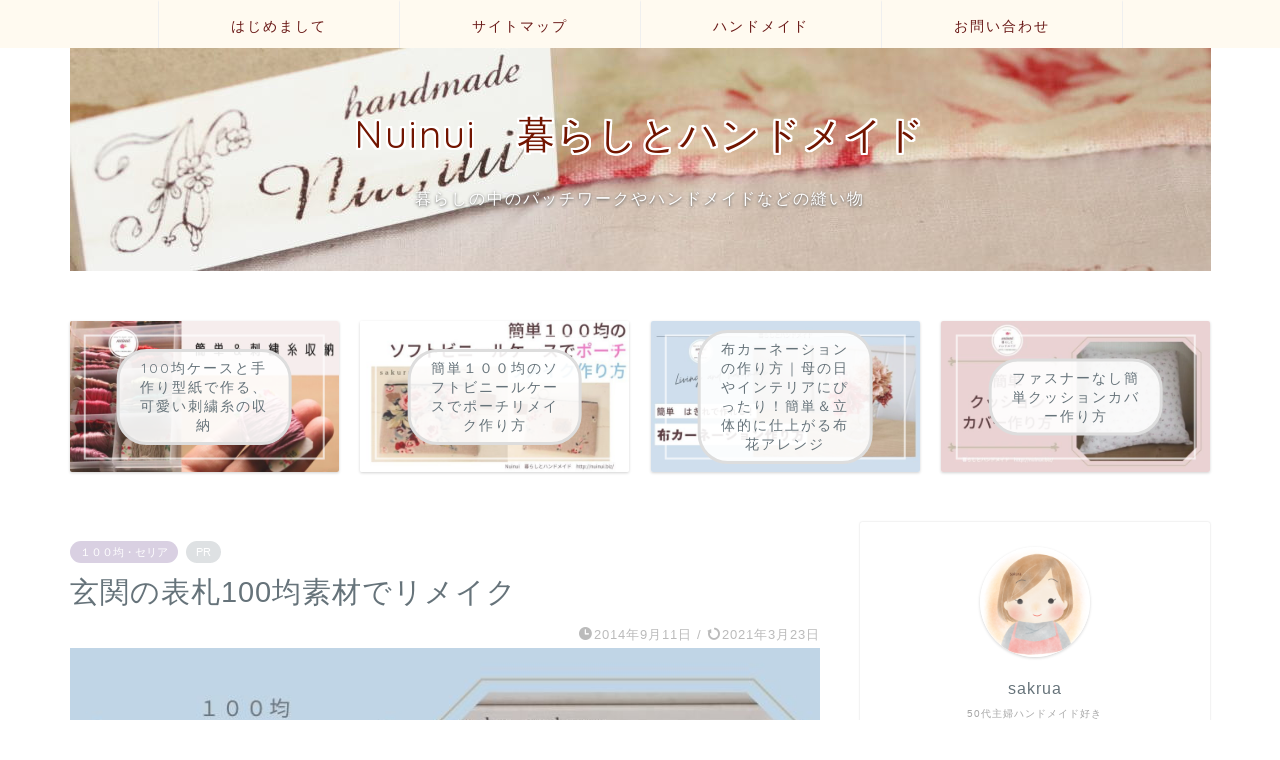

--- FILE ---
content_type: text/html; charset=UTF-8
request_url: https://nuinui.biz/100kinnrhixyousatu
body_size: 21930
content:
<!DOCTYPE html>
<html lang="ja">
<head prefix="og: http://ogp.me/ns# fb: http://ogp.me/ns/fb# article: http://ogp.me/ns/article#">
<meta charset="utf-8">
<meta http-equiv="X-UA-Compatible" content="IE=edge">
<meta name="viewport" content="width=device-width, initial-scale=1">
<!-- ここからOGP -->
<meta property="og:type" content="blog">
<meta property="og:title" content="玄関の表札100均素材でリメイク｜Nuinui 暮らしとハンドメイド"> 
<meta property="og:url" content="https://nuinui.biz/100kinnrhixyousatu"> 
<meta property="og:description" content="数年前に、作った表札。 板に、100均で購入したアルファベットタイルで苗字を貼り付けていたのですが、 気が付かないうちに"> 
<meta property="og:image" content="https://nuinui.biz/wp-content/uploads/2014/11/30.jpg">
<meta property="og:site_name" content="Nuinui 暮らしとハンドメイド">
<meta property="fb:admins" content="">
<meta name="twitter:card" content="summary">
<meta name="twitter:site" content="@sakuratomodachi ">
<!-- ここまでOGP --> 

<meta name="description" itemprop="description" content="数年前に、作った表札。 板に、100均で購入したアルファベットタイルで苗字を貼り付けていたのですが、 気が付かないうちに" >
<link rel="canonical" href="https://nuinui.biz/100kinnrhixyousatu">
<title>玄関の表札100均素材でリメイク | Nuinui 暮らしとハンドメイド</title>

		<!-- All in One SEO 4.9.3 - aioseo.com -->
	<meta name="robots" content="max-image-preview:large" />
	<meta name="author" content="sakura"/>
	<link rel="canonical" href="https://nuinui.biz/100kinnrhixyousatu" />
	<meta name="generator" content="All in One SEO (AIOSEO) 4.9.3" />
		<meta property="og:locale" content="ja_JP" />
		<meta property="og:site_name" content="Nuinui 暮らしとハンドメイド | ハンドメイド・パッチワーク・リメイク　暮らしの中の役立つ布小物・情報ブログ少しずつですが、更新していきます！" />
		<meta property="og:type" content="article" />
		<meta property="og:title" content="玄関の表札100均素材でリメイク | Nuinui 暮らしとハンドメイド" />
		<meta property="og:url" content="https://nuinui.biz/100kinnrhixyousatu" />
		<meta property="article:published_time" content="2014-09-11T13:11:17+00:00" />
		<meta property="article:modified_time" content="2021-03-22T16:16:25+00:00" />
		<meta name="twitter:card" content="summary" />
		<meta name="twitter:title" content="玄関の表札100均素材でリメイク | Nuinui 暮らしとハンドメイド" />
		<script type="application/ld+json" class="aioseo-schema">
			{"@context":"https:\/\/schema.org","@graph":[{"@type":"Article","@id":"https:\/\/nuinui.biz\/100kinnrhixyousatu#article","name":"\u7384\u95a2\u306e\u8868\u672d100\u5747\u7d20\u6750\u3067\u30ea\u30e1\u30a4\u30af | Nuinui \u66ae\u3089\u3057\u3068\u30cf\u30f3\u30c9\u30e1\u30a4\u30c9","headline":"\u7384\u95a2\u306e\u8868\u672d100\u5747\u7d20\u6750\u3067\u30ea\u30e1\u30a4\u30af","author":{"@id":"https:\/\/nuinui.biz\/author\/sakura#author"},"publisher":{"@id":"https:\/\/nuinui.biz\/#organization"},"image":{"@type":"ImageObject","url":"https:\/\/nuinui.biz\/wp-content\/uploads\/2014\/11\/30.jpg","width":760,"height":428,"caption":"\u7384\u95a2\u306e\u8868\u672d100\u5747\u7d20\u6750\u3067\u30ea\u30e1\u30a4\u30af"},"datePublished":"2014-09-11T22:11:17+09:00","dateModified":"2021-03-23T01:16:25+09:00","inLanguage":"ja","mainEntityOfPage":{"@id":"https:\/\/nuinui.biz\/100kinnrhixyousatu#webpage"},"isPartOf":{"@id":"https:\/\/nuinui.biz\/100kinnrhixyousatu#webpage"},"articleSection":"\uff11\uff10\uff10\u5747\u30fb\u30bb\u30ea\u30a2"},{"@type":"BreadcrumbList","@id":"https:\/\/nuinui.biz\/100kinnrhixyousatu#breadcrumblist","itemListElement":[{"@type":"ListItem","@id":"https:\/\/nuinui.biz#listItem","position":1,"name":"\u30db\u30fc\u30e0","item":"https:\/\/nuinui.biz","nextItem":{"@type":"ListItem","@id":"https:\/\/nuinui.biz\/category\/100seria#listItem","name":"\uff11\uff10\uff10\u5747\u30fb\u30bb\u30ea\u30a2"}},{"@type":"ListItem","@id":"https:\/\/nuinui.biz\/category\/100seria#listItem","position":2,"name":"\uff11\uff10\uff10\u5747\u30fb\u30bb\u30ea\u30a2","item":"https:\/\/nuinui.biz\/category\/100seria","nextItem":{"@type":"ListItem","@id":"https:\/\/nuinui.biz\/100kinnrhixyousatu#listItem","name":"\u7384\u95a2\u306e\u8868\u672d100\u5747\u7d20\u6750\u3067\u30ea\u30e1\u30a4\u30af"},"previousItem":{"@type":"ListItem","@id":"https:\/\/nuinui.biz#listItem","name":"\u30db\u30fc\u30e0"}},{"@type":"ListItem","@id":"https:\/\/nuinui.biz\/100kinnrhixyousatu#listItem","position":3,"name":"\u7384\u95a2\u306e\u8868\u672d100\u5747\u7d20\u6750\u3067\u30ea\u30e1\u30a4\u30af","previousItem":{"@type":"ListItem","@id":"https:\/\/nuinui.biz\/category\/100seria#listItem","name":"\uff11\uff10\uff10\u5747\u30fb\u30bb\u30ea\u30a2"}}]},{"@type":"Organization","@id":"https:\/\/nuinui.biz\/#organization","name":"Nuinui \u66ae\u3089\u3057\u3068\u30cf\u30f3\u30c9\u30e1\u30a4\u30c9","description":"\u30cf\u30f3\u30c9\u30e1\u30a4\u30c9\u30fb\u30d1\u30c3\u30c1\u30ef\u30fc\u30af\u30fb\u30ea\u30e1\u30a4\u30af\u3000\u66ae\u3089\u3057\u306e\u4e2d\u306e\u5f79\u7acb\u3064\u5e03\u5c0f\u7269\u30fb\u60c5\u5831\u30d6\u30ed\u30b0\u5c11\u3057\u305a\u3064\u3067\u3059\u304c\u3001\u66f4\u65b0\u3057\u3066\u3044\u304d\u307e\u3059\uff01","url":"https:\/\/nuinui.biz\/"},{"@type":"Person","@id":"https:\/\/nuinui.biz\/author\/sakura#author","url":"https:\/\/nuinui.biz\/author\/sakura","name":"sakura","image":{"@type":"ImageObject","@id":"https:\/\/nuinui.biz\/100kinnrhixyousatu#authorImage","url":"https:\/\/secure.gravatar.com\/avatar\/5c7a0a8886a8f892c6e462462e04fa8d8c76695f4922efe098cc4071dea086a2?s=96&d=mm&r=g","width":96,"height":96,"caption":"sakura"}},{"@type":"WebPage","@id":"https:\/\/nuinui.biz\/100kinnrhixyousatu#webpage","url":"https:\/\/nuinui.biz\/100kinnrhixyousatu","name":"\u7384\u95a2\u306e\u8868\u672d100\u5747\u7d20\u6750\u3067\u30ea\u30e1\u30a4\u30af | Nuinui \u66ae\u3089\u3057\u3068\u30cf\u30f3\u30c9\u30e1\u30a4\u30c9","inLanguage":"ja","isPartOf":{"@id":"https:\/\/nuinui.biz\/#website"},"breadcrumb":{"@id":"https:\/\/nuinui.biz\/100kinnrhixyousatu#breadcrumblist"},"author":{"@id":"https:\/\/nuinui.biz\/author\/sakura#author"},"creator":{"@id":"https:\/\/nuinui.biz\/author\/sakura#author"},"image":{"@type":"ImageObject","url":"https:\/\/nuinui.biz\/wp-content\/uploads\/2014\/11\/30.jpg","@id":"https:\/\/nuinui.biz\/100kinnrhixyousatu\/#mainImage","width":760,"height":428,"caption":"\u7384\u95a2\u306e\u8868\u672d100\u5747\u7d20\u6750\u3067\u30ea\u30e1\u30a4\u30af"},"primaryImageOfPage":{"@id":"https:\/\/nuinui.biz\/100kinnrhixyousatu#mainImage"},"datePublished":"2014-09-11T22:11:17+09:00","dateModified":"2021-03-23T01:16:25+09:00"},{"@type":"WebSite","@id":"https:\/\/nuinui.biz\/#website","url":"https:\/\/nuinui.biz\/","name":"Nuinui \u66ae\u3089\u3057\u3068\u30cf\u30f3\u30c9\u30e1\u30a4\u30c9","description":"\u30cf\u30f3\u30c9\u30e1\u30a4\u30c9\u30fb\u30d1\u30c3\u30c1\u30ef\u30fc\u30af\u30fb\u30ea\u30e1\u30a4\u30af\u3000\u66ae\u3089\u3057\u306e\u4e2d\u306e\u5f79\u7acb\u3064\u5e03\u5c0f\u7269\u30fb\u60c5\u5831\u30d6\u30ed\u30b0\u5c11\u3057\u305a\u3064\u3067\u3059\u304c\u3001\u66f4\u65b0\u3057\u3066\u3044\u304d\u307e\u3059\uff01","inLanguage":"ja","publisher":{"@id":"https:\/\/nuinui.biz\/#organization"}}]}
		</script>
		<!-- All in One SEO -->

<link rel='dns-prefetch' href='//ajax.googleapis.com' />
<link rel='dns-prefetch' href='//cdnjs.cloudflare.com' />
<link rel='dns-prefetch' href='//use.fontawesome.com' />
<link rel="alternate" type="application/rss+xml" title="Nuinui 暮らしとハンドメイド &raquo; フィード" href="https://nuinui.biz/feed" />
<link rel="alternate" type="application/rss+xml" title="Nuinui 暮らしとハンドメイド &raquo; コメントフィード" href="https://nuinui.biz/comments/feed" />
<link rel="alternate" type="application/rss+xml" title="Nuinui 暮らしとハンドメイド &raquo; 玄関の表札100均素材でリメイク のコメントのフィード" href="https://nuinui.biz/100kinnrhixyousatu/feed" />
<link rel="alternate" title="oEmbed (JSON)" type="application/json+oembed" href="https://nuinui.biz/wp-json/oembed/1.0/embed?url=https%3A%2F%2Fnuinui.biz%2F100kinnrhixyousatu" />
<link rel="alternate" title="oEmbed (XML)" type="text/xml+oembed" href="https://nuinui.biz/wp-json/oembed/1.0/embed?url=https%3A%2F%2Fnuinui.biz%2F100kinnrhixyousatu&#038;format=xml" />
		<!-- This site uses the Google Analytics by MonsterInsights plugin v9.9.0 - Using Analytics tracking - https://www.monsterinsights.com/ -->
		<!-- Note: MonsterInsights is not currently configured on this site. The site owner needs to authenticate with Google Analytics in the MonsterInsights settings panel. -->
					<!-- No tracking code set -->
				<!-- / Google Analytics by MonsterInsights -->
		<!-- nuinui.biz is managing ads with Advanced Ads 2.0.16 – https://wpadvancedads.com/ --><script id="nuinu-ready">
			window.advanced_ads_ready=function(e,a){a=a||"complete";var d=function(e){return"interactive"===a?"loading"!==e:"complete"===e};d(document.readyState)?e():document.addEventListener("readystatechange",(function(a){d(a.target.readyState)&&e()}),{once:"interactive"===a})},window.advanced_ads_ready_queue=window.advanced_ads_ready_queue||[];		</script>
		<style id='wp-img-auto-sizes-contain-inline-css' type='text/css'>
img:is([sizes=auto i],[sizes^="auto," i]){contain-intrinsic-size:3000px 1500px}
/*# sourceURL=wp-img-auto-sizes-contain-inline-css */
</style>
<style id='wp-emoji-styles-inline-css' type='text/css'>

	img.wp-smiley, img.emoji {
		display: inline !important;
		border: none !important;
		box-shadow: none !important;
		height: 1em !important;
		width: 1em !important;
		margin: 0 0.07em !important;
		vertical-align: -0.1em !important;
		background: none !important;
		padding: 0 !important;
	}
/*# sourceURL=wp-emoji-styles-inline-css */
</style>
<style id='wp-block-library-inline-css' type='text/css'>
:root{--wp-block-synced-color:#7a00df;--wp-block-synced-color--rgb:122,0,223;--wp-bound-block-color:var(--wp-block-synced-color);--wp-editor-canvas-background:#ddd;--wp-admin-theme-color:#007cba;--wp-admin-theme-color--rgb:0,124,186;--wp-admin-theme-color-darker-10:#006ba1;--wp-admin-theme-color-darker-10--rgb:0,107,160.5;--wp-admin-theme-color-darker-20:#005a87;--wp-admin-theme-color-darker-20--rgb:0,90,135;--wp-admin-border-width-focus:2px}@media (min-resolution:192dpi){:root{--wp-admin-border-width-focus:1.5px}}.wp-element-button{cursor:pointer}:root .has-very-light-gray-background-color{background-color:#eee}:root .has-very-dark-gray-background-color{background-color:#313131}:root .has-very-light-gray-color{color:#eee}:root .has-very-dark-gray-color{color:#313131}:root .has-vivid-green-cyan-to-vivid-cyan-blue-gradient-background{background:linear-gradient(135deg,#00d084,#0693e3)}:root .has-purple-crush-gradient-background{background:linear-gradient(135deg,#34e2e4,#4721fb 50%,#ab1dfe)}:root .has-hazy-dawn-gradient-background{background:linear-gradient(135deg,#faaca8,#dad0ec)}:root .has-subdued-olive-gradient-background{background:linear-gradient(135deg,#fafae1,#67a671)}:root .has-atomic-cream-gradient-background{background:linear-gradient(135deg,#fdd79a,#004a59)}:root .has-nightshade-gradient-background{background:linear-gradient(135deg,#330968,#31cdcf)}:root .has-midnight-gradient-background{background:linear-gradient(135deg,#020381,#2874fc)}:root{--wp--preset--font-size--normal:16px;--wp--preset--font-size--huge:42px}.has-regular-font-size{font-size:1em}.has-larger-font-size{font-size:2.625em}.has-normal-font-size{font-size:var(--wp--preset--font-size--normal)}.has-huge-font-size{font-size:var(--wp--preset--font-size--huge)}.has-text-align-center{text-align:center}.has-text-align-left{text-align:left}.has-text-align-right{text-align:right}.has-fit-text{white-space:nowrap!important}#end-resizable-editor-section{display:none}.aligncenter{clear:both}.items-justified-left{justify-content:flex-start}.items-justified-center{justify-content:center}.items-justified-right{justify-content:flex-end}.items-justified-space-between{justify-content:space-between}.screen-reader-text{border:0;clip-path:inset(50%);height:1px;margin:-1px;overflow:hidden;padding:0;position:absolute;width:1px;word-wrap:normal!important}.screen-reader-text:focus{background-color:#ddd;clip-path:none;color:#444;display:block;font-size:1em;height:auto;left:5px;line-height:normal;padding:15px 23px 14px;text-decoration:none;top:5px;width:auto;z-index:100000}html :where(.has-border-color){border-style:solid}html :where([style*=border-top-color]){border-top-style:solid}html :where([style*=border-right-color]){border-right-style:solid}html :where([style*=border-bottom-color]){border-bottom-style:solid}html :where([style*=border-left-color]){border-left-style:solid}html :where([style*=border-width]){border-style:solid}html :where([style*=border-top-width]){border-top-style:solid}html :where([style*=border-right-width]){border-right-style:solid}html :where([style*=border-bottom-width]){border-bottom-style:solid}html :where([style*=border-left-width]){border-left-style:solid}html :where(img[class*=wp-image-]){height:auto;max-width:100%}:where(figure){margin:0 0 1em}html :where(.is-position-sticky){--wp-admin--admin-bar--position-offset:var(--wp-admin--admin-bar--height,0px)}@media screen and (max-width:600px){html :where(.is-position-sticky){--wp-admin--admin-bar--position-offset:0px}}

/*# sourceURL=wp-block-library-inline-css */
</style><style id='global-styles-inline-css' type='text/css'>
:root{--wp--preset--aspect-ratio--square: 1;--wp--preset--aspect-ratio--4-3: 4/3;--wp--preset--aspect-ratio--3-4: 3/4;--wp--preset--aspect-ratio--3-2: 3/2;--wp--preset--aspect-ratio--2-3: 2/3;--wp--preset--aspect-ratio--16-9: 16/9;--wp--preset--aspect-ratio--9-16: 9/16;--wp--preset--color--black: #000000;--wp--preset--color--cyan-bluish-gray: #abb8c3;--wp--preset--color--white: #ffffff;--wp--preset--color--pale-pink: #f78da7;--wp--preset--color--vivid-red: #cf2e2e;--wp--preset--color--luminous-vivid-orange: #ff6900;--wp--preset--color--luminous-vivid-amber: #fcb900;--wp--preset--color--light-green-cyan: #7bdcb5;--wp--preset--color--vivid-green-cyan: #00d084;--wp--preset--color--pale-cyan-blue: #8ed1fc;--wp--preset--color--vivid-cyan-blue: #0693e3;--wp--preset--color--vivid-purple: #9b51e0;--wp--preset--gradient--vivid-cyan-blue-to-vivid-purple: linear-gradient(135deg,rgb(6,147,227) 0%,rgb(155,81,224) 100%);--wp--preset--gradient--light-green-cyan-to-vivid-green-cyan: linear-gradient(135deg,rgb(122,220,180) 0%,rgb(0,208,130) 100%);--wp--preset--gradient--luminous-vivid-amber-to-luminous-vivid-orange: linear-gradient(135deg,rgb(252,185,0) 0%,rgb(255,105,0) 100%);--wp--preset--gradient--luminous-vivid-orange-to-vivid-red: linear-gradient(135deg,rgb(255,105,0) 0%,rgb(207,46,46) 100%);--wp--preset--gradient--very-light-gray-to-cyan-bluish-gray: linear-gradient(135deg,rgb(238,238,238) 0%,rgb(169,184,195) 100%);--wp--preset--gradient--cool-to-warm-spectrum: linear-gradient(135deg,rgb(74,234,220) 0%,rgb(151,120,209) 20%,rgb(207,42,186) 40%,rgb(238,44,130) 60%,rgb(251,105,98) 80%,rgb(254,248,76) 100%);--wp--preset--gradient--blush-light-purple: linear-gradient(135deg,rgb(255,206,236) 0%,rgb(152,150,240) 100%);--wp--preset--gradient--blush-bordeaux: linear-gradient(135deg,rgb(254,205,165) 0%,rgb(254,45,45) 50%,rgb(107,0,62) 100%);--wp--preset--gradient--luminous-dusk: linear-gradient(135deg,rgb(255,203,112) 0%,rgb(199,81,192) 50%,rgb(65,88,208) 100%);--wp--preset--gradient--pale-ocean: linear-gradient(135deg,rgb(255,245,203) 0%,rgb(182,227,212) 50%,rgb(51,167,181) 100%);--wp--preset--gradient--electric-grass: linear-gradient(135deg,rgb(202,248,128) 0%,rgb(113,206,126) 100%);--wp--preset--gradient--midnight: linear-gradient(135deg,rgb(2,3,129) 0%,rgb(40,116,252) 100%);--wp--preset--font-size--small: 13px;--wp--preset--font-size--medium: 20px;--wp--preset--font-size--large: 36px;--wp--preset--font-size--x-large: 42px;--wp--preset--spacing--20: 0.44rem;--wp--preset--spacing--30: 0.67rem;--wp--preset--spacing--40: 1rem;--wp--preset--spacing--50: 1.5rem;--wp--preset--spacing--60: 2.25rem;--wp--preset--spacing--70: 3.38rem;--wp--preset--spacing--80: 5.06rem;--wp--preset--shadow--natural: 6px 6px 9px rgba(0, 0, 0, 0.2);--wp--preset--shadow--deep: 12px 12px 50px rgba(0, 0, 0, 0.4);--wp--preset--shadow--sharp: 6px 6px 0px rgba(0, 0, 0, 0.2);--wp--preset--shadow--outlined: 6px 6px 0px -3px rgb(255, 255, 255), 6px 6px rgb(0, 0, 0);--wp--preset--shadow--crisp: 6px 6px 0px rgb(0, 0, 0);}:where(.is-layout-flex){gap: 0.5em;}:where(.is-layout-grid){gap: 0.5em;}body .is-layout-flex{display: flex;}.is-layout-flex{flex-wrap: wrap;align-items: center;}.is-layout-flex > :is(*, div){margin: 0;}body .is-layout-grid{display: grid;}.is-layout-grid > :is(*, div){margin: 0;}:where(.wp-block-columns.is-layout-flex){gap: 2em;}:where(.wp-block-columns.is-layout-grid){gap: 2em;}:where(.wp-block-post-template.is-layout-flex){gap: 1.25em;}:where(.wp-block-post-template.is-layout-grid){gap: 1.25em;}.has-black-color{color: var(--wp--preset--color--black) !important;}.has-cyan-bluish-gray-color{color: var(--wp--preset--color--cyan-bluish-gray) !important;}.has-white-color{color: var(--wp--preset--color--white) !important;}.has-pale-pink-color{color: var(--wp--preset--color--pale-pink) !important;}.has-vivid-red-color{color: var(--wp--preset--color--vivid-red) !important;}.has-luminous-vivid-orange-color{color: var(--wp--preset--color--luminous-vivid-orange) !important;}.has-luminous-vivid-amber-color{color: var(--wp--preset--color--luminous-vivid-amber) !important;}.has-light-green-cyan-color{color: var(--wp--preset--color--light-green-cyan) !important;}.has-vivid-green-cyan-color{color: var(--wp--preset--color--vivid-green-cyan) !important;}.has-pale-cyan-blue-color{color: var(--wp--preset--color--pale-cyan-blue) !important;}.has-vivid-cyan-blue-color{color: var(--wp--preset--color--vivid-cyan-blue) !important;}.has-vivid-purple-color{color: var(--wp--preset--color--vivid-purple) !important;}.has-black-background-color{background-color: var(--wp--preset--color--black) !important;}.has-cyan-bluish-gray-background-color{background-color: var(--wp--preset--color--cyan-bluish-gray) !important;}.has-white-background-color{background-color: var(--wp--preset--color--white) !important;}.has-pale-pink-background-color{background-color: var(--wp--preset--color--pale-pink) !important;}.has-vivid-red-background-color{background-color: var(--wp--preset--color--vivid-red) !important;}.has-luminous-vivid-orange-background-color{background-color: var(--wp--preset--color--luminous-vivid-orange) !important;}.has-luminous-vivid-amber-background-color{background-color: var(--wp--preset--color--luminous-vivid-amber) !important;}.has-light-green-cyan-background-color{background-color: var(--wp--preset--color--light-green-cyan) !important;}.has-vivid-green-cyan-background-color{background-color: var(--wp--preset--color--vivid-green-cyan) !important;}.has-pale-cyan-blue-background-color{background-color: var(--wp--preset--color--pale-cyan-blue) !important;}.has-vivid-cyan-blue-background-color{background-color: var(--wp--preset--color--vivid-cyan-blue) !important;}.has-vivid-purple-background-color{background-color: var(--wp--preset--color--vivid-purple) !important;}.has-black-border-color{border-color: var(--wp--preset--color--black) !important;}.has-cyan-bluish-gray-border-color{border-color: var(--wp--preset--color--cyan-bluish-gray) !important;}.has-white-border-color{border-color: var(--wp--preset--color--white) !important;}.has-pale-pink-border-color{border-color: var(--wp--preset--color--pale-pink) !important;}.has-vivid-red-border-color{border-color: var(--wp--preset--color--vivid-red) !important;}.has-luminous-vivid-orange-border-color{border-color: var(--wp--preset--color--luminous-vivid-orange) !important;}.has-luminous-vivid-amber-border-color{border-color: var(--wp--preset--color--luminous-vivid-amber) !important;}.has-light-green-cyan-border-color{border-color: var(--wp--preset--color--light-green-cyan) !important;}.has-vivid-green-cyan-border-color{border-color: var(--wp--preset--color--vivid-green-cyan) !important;}.has-pale-cyan-blue-border-color{border-color: var(--wp--preset--color--pale-cyan-blue) !important;}.has-vivid-cyan-blue-border-color{border-color: var(--wp--preset--color--vivid-cyan-blue) !important;}.has-vivid-purple-border-color{border-color: var(--wp--preset--color--vivid-purple) !important;}.has-vivid-cyan-blue-to-vivid-purple-gradient-background{background: var(--wp--preset--gradient--vivid-cyan-blue-to-vivid-purple) !important;}.has-light-green-cyan-to-vivid-green-cyan-gradient-background{background: var(--wp--preset--gradient--light-green-cyan-to-vivid-green-cyan) !important;}.has-luminous-vivid-amber-to-luminous-vivid-orange-gradient-background{background: var(--wp--preset--gradient--luminous-vivid-amber-to-luminous-vivid-orange) !important;}.has-luminous-vivid-orange-to-vivid-red-gradient-background{background: var(--wp--preset--gradient--luminous-vivid-orange-to-vivid-red) !important;}.has-very-light-gray-to-cyan-bluish-gray-gradient-background{background: var(--wp--preset--gradient--very-light-gray-to-cyan-bluish-gray) !important;}.has-cool-to-warm-spectrum-gradient-background{background: var(--wp--preset--gradient--cool-to-warm-spectrum) !important;}.has-blush-light-purple-gradient-background{background: var(--wp--preset--gradient--blush-light-purple) !important;}.has-blush-bordeaux-gradient-background{background: var(--wp--preset--gradient--blush-bordeaux) !important;}.has-luminous-dusk-gradient-background{background: var(--wp--preset--gradient--luminous-dusk) !important;}.has-pale-ocean-gradient-background{background: var(--wp--preset--gradient--pale-ocean) !important;}.has-electric-grass-gradient-background{background: var(--wp--preset--gradient--electric-grass) !important;}.has-midnight-gradient-background{background: var(--wp--preset--gradient--midnight) !important;}.has-small-font-size{font-size: var(--wp--preset--font-size--small) !important;}.has-medium-font-size{font-size: var(--wp--preset--font-size--medium) !important;}.has-large-font-size{font-size: var(--wp--preset--font-size--large) !important;}.has-x-large-font-size{font-size: var(--wp--preset--font-size--x-large) !important;}
/*# sourceURL=global-styles-inline-css */
</style>

<style id='classic-theme-styles-inline-css' type='text/css'>
/*! This file is auto-generated */
.wp-block-button__link{color:#fff;background-color:#32373c;border-radius:9999px;box-shadow:none;text-decoration:none;padding:calc(.667em + 2px) calc(1.333em + 2px);font-size:1.125em}.wp-block-file__button{background:#32373c;color:#fff;text-decoration:none}
/*# sourceURL=/wp-includes/css/classic-themes.min.css */
</style>
<link rel='stylesheet' id='contact-form-7-css' href='https://nuinui.biz/wp-content/plugins/contact-form-7/includes/css/styles.css?ver=6.1.4' type='text/css' media='all' />
<link rel='stylesheet' id='pz-linkcard-css-css' href='//nuinui.biz/wp-content/uploads/pz-linkcard/style/style.min.css?ver=2.5.6.5.2' type='text/css' media='all' />
<link rel='stylesheet' id='ez-toc-css' href='https://nuinui.biz/wp-content/plugins/easy-table-of-contents/assets/css/screen.min.css?ver=2.0.80' type='text/css' media='all' />
<style id='ez-toc-inline-css' type='text/css'>
div#ez-toc-container .ez-toc-title {font-size: 120%;}div#ez-toc-container .ez-toc-title {font-weight: 500;}div#ez-toc-container ul li , div#ez-toc-container ul li a {font-size: 95%;}div#ez-toc-container ul li , div#ez-toc-container ul li a {font-weight: 500;}div#ez-toc-container nav ul ul li {font-size: 90%;}div#ez-toc-container {background: #ffffe0;border: 1px solid #dd9933;}div#ez-toc-container p.ez-toc-title , #ez-toc-container .ez_toc_custom_title_icon , #ez-toc-container .ez_toc_custom_toc_icon {color: #999;}div#ez-toc-container ul.ez-toc-list a {color: #428bca;}div#ez-toc-container ul.ez-toc-list a:hover {color: #2a6496;}div#ez-toc-container ul.ez-toc-list a:visited {color: #428bca;}.ez-toc-counter nav ul li a::before {color: ;}.ez-toc-box-title {font-weight: bold; margin-bottom: 10px; text-align: center; text-transform: uppercase; letter-spacing: 1px; color: #666; padding-bottom: 5px;position:absolute;top:-4%;left:5%;background-color: inherit;transition: top 0.3s ease;}.ez-toc-box-title.toc-closed {top:-25%;}
.ez-toc-container-direction {direction: ltr;}.ez-toc-counter ul{counter-reset: item ;}.ez-toc-counter nav ul li a::before {content: counters(item, '.', decimal) '. ';display: inline-block;counter-increment: item;flex-grow: 0;flex-shrink: 0;margin-right: .2em; float: left; }.ez-toc-widget-direction {direction: ltr;}.ez-toc-widget-container ul{counter-reset: item ;}.ez-toc-widget-container nav ul li a::before {content: counters(item, '.', decimal) '. ';display: inline-block;counter-increment: item;flex-grow: 0;flex-shrink: 0;margin-right: .2em; float: left; }
/*# sourceURL=ez-toc-inline-css */
</style>
<link rel='stylesheet' id='yyi_rinker_stylesheet-css' href='https://nuinui.biz/wp-content/plugins/yyi-rinker/css/style.css?v=1.12.0&#038;ver=6.9' type='text/css' media='all' />
<link rel='stylesheet' id='theme-style-css' href='https://nuinui.biz/wp-content/themes/jin/style.css?ver=6.9' type='text/css' media='all' />
<link rel='stylesheet' id='fontawesome-style-css' href='https://use.fontawesome.com/releases/v5.6.3/css/all.css?ver=6.9' type='text/css' media='all' />
<link rel='stylesheet' id='swiper-style-css' href='https://cdnjs.cloudflare.com/ajax/libs/Swiper/4.0.7/css/swiper.min.css?ver=6.9' type='text/css' media='all' />
<script type="text/javascript" src="https://ajax.googleapis.com/ajax/libs/jquery/1.12.4/jquery.min.js?ver=6.9" id="jquery-js"></script>
<script type="text/javascript" src="https://nuinui.biz/wp-content/plugins/yyi-rinker/js/event-tracking.js?v=1.12.0" id="yyi_rinker_event_tracking_script-js"></script>
<link rel="https://api.w.org/" href="https://nuinui.biz/wp-json/" /><link rel="alternate" title="JSON" type="application/json" href="https://nuinui.biz/wp-json/wp/v2/posts/1079" /><link rel='shortlink' href='https://nuinui.biz/?p=1079' />
<script type="text/javascript">
	window._wp_rp_static_base_url = 'https://wprp.zemanta.com/static/';
	window._wp_rp_wp_ajax_url = "https://nuinui.biz/wp-admin/admin-ajax.php";
	window._wp_rp_plugin_version = '3.6.4';
	window._wp_rp_post_id = '1079';
	window._wp_rp_num_rel_posts = '6';
	window._wp_rp_thumbnails = true;
	window._wp_rp_post_title = '%E7%8E%84%E9%96%A2%E3%81%AE%E8%A1%A8%E6%9C%AD100%E5%9D%87%E7%B4%A0%E6%9D%90%E3%81%A7%E3%83%AA%E3%83%A1%E3%82%A4%E3%82%AF';
	window._wp_rp_post_tags = ['%EF%BC%91%EF%BC%90%EF%BC%90%E5%9D%87%E3%83%BB%E3%82%BB%E3%83%AA%E3%82%A2', 'h2', '100', 'alt'];
	window._wp_rp_promoted_content = true;
</script>
<link rel="stylesheet" href="https://nuinui.biz/wp-content/plugins/wordpress-23-related-posts-plugin/static/themes/vertical-m.css?version=3.6.4" />
<script type="text/javascript" language="javascript">
    var vc_pid = "885617799";
</script><script type="text/javascript" src="//aml.valuecommerce.com/vcdal.js" async></script><style>
.yyi-rinker-images {
    display: flex;
    justify-content: center;
    align-items: center;
    position: relative;

}
div.yyi-rinker-image img.yyi-rinker-main-img.hidden {
    display: none;
}

.yyi-rinker-images-arrow {
    cursor: pointer;
    position: absolute;
    top: 50%;
    display: block;
    margin-top: -11px;
    opacity: 0.6;
    width: 22px;
}

.yyi-rinker-images-arrow-left{
    left: -10px;
}
.yyi-rinker-images-arrow-right{
    right: -10px;
}

.yyi-rinker-images-arrow-left.hidden {
    display: none;
}

.yyi-rinker-images-arrow-right.hidden {
    display: none;
}
div.yyi-rinker-contents.yyi-rinker-design-tate  div.yyi-rinker-box{
    flex-direction: column;
}

div.yyi-rinker-contents.yyi-rinker-design-slim div.yyi-rinker-box .yyi-rinker-links {
    flex-direction: column;
}

div.yyi-rinker-contents.yyi-rinker-design-slim div.yyi-rinker-info {
    width: 100%;
}

div.yyi-rinker-contents.yyi-rinker-design-slim .yyi-rinker-title {
    text-align: center;
}

div.yyi-rinker-contents.yyi-rinker-design-slim .yyi-rinker-links {
    text-align: center;
}
div.yyi-rinker-contents.yyi-rinker-design-slim .yyi-rinker-image {
    margin: auto;
}

div.yyi-rinker-contents.yyi-rinker-design-slim div.yyi-rinker-info ul.yyi-rinker-links li {
	align-self: stretch;
}
div.yyi-rinker-contents.yyi-rinker-design-slim div.yyi-rinker-box div.yyi-rinker-info {
	padding: 0;
}
div.yyi-rinker-contents.yyi-rinker-design-slim div.yyi-rinker-box {
	flex-direction: column;
	padding: 14px 5px 0;
}

.yyi-rinker-design-slim div.yyi-rinker-box div.yyi-rinker-info {
	text-align: center;
}

.yyi-rinker-design-slim div.price-box span.price {
	display: block;
}

div.yyi-rinker-contents.yyi-rinker-design-slim div.yyi-rinker-info div.yyi-rinker-title a{
	font-size:16px;
}

div.yyi-rinker-contents.yyi-rinker-design-slim ul.yyi-rinker-links li.amazonkindlelink:before,  div.yyi-rinker-contents.yyi-rinker-design-slim ul.yyi-rinker-links li.amazonlink:before,  div.yyi-rinker-contents.yyi-rinker-design-slim ul.yyi-rinker-links li.rakutenlink:before, div.yyi-rinker-contents.yyi-rinker-design-slim ul.yyi-rinker-links li.yahoolink:before, div.yyi-rinker-contents.yyi-rinker-design-slim ul.yyi-rinker-links li.mercarilink:before {
	font-size:12px;
}

div.yyi-rinker-contents.yyi-rinker-design-slim ul.yyi-rinker-links li a {
	font-size: 13px;
}
.entry-content ul.yyi-rinker-links li {
	padding: 0;
}

div.yyi-rinker-contents .yyi-rinker-attention.attention_desing_right_ribbon {
    width: 89px;
    height: 91px;
    position: absolute;
    top: -1px;
    right: -1px;
    left: auto;
    overflow: hidden;
}

div.yyi-rinker-contents .yyi-rinker-attention.attention_desing_right_ribbon span {
    display: inline-block;
    width: 146px;
    position: absolute;
    padding: 4px 0;
    left: -13px;
    top: 12px;
    text-align: center;
    font-size: 12px;
    line-height: 24px;
    -webkit-transform: rotate(45deg);
    transform: rotate(45deg);
    box-shadow: 0 1px 3px rgba(0, 0, 0, 0.2);
}

div.yyi-rinker-contents .yyi-rinker-attention.attention_desing_right_ribbon {
    background: none;
}
.yyi-rinker-attention.attention_desing_right_ribbon .yyi-rinker-attention-after,
.yyi-rinker-attention.attention_desing_right_ribbon .yyi-rinker-attention-before{
display:none;
}
div.yyi-rinker-use-right_ribbon div.yyi-rinker-title {
    margin-right: 2rem;
}

				</style>	<style type="text/css">
		#wrapper {
			background-color: #ffffff;
			background-image: url();
					}

		.related-entry-headline-text span:before,
		#comment-title span:before,
		#reply-title span:before {
			background-color: #e29399;
			border-color: #e29399 !important;
		}

		#breadcrumb:after,
		#page-top a {
			background-color: #fffaf0;
		}

		footer {
			background-color: #fffaf0;
		}

		.footer-inner a,
		#copyright,
		#copyright-center {
			border-color: #6a1917 !important;
			color: #6a1917 !important;
		}

		#footer-widget-area {
			border-color: #6a1917 !important;
		}

		.page-top-footer a {
			color: #fffaf0 !important;
		}

		#breadcrumb ul li,
		#breadcrumb ul li a {
			color: #fffaf0 !important;
		}

		body,
		a,
		a:link,
		a:visited,
		.my-profile,
		.widgettitle,
		.tabBtn-mag label {
			color: #66737a;
		}

		a:hover {
			color: #6b99cf;
		}

		.widget_nav_menu ul>li>a:before,
		.widget_categories ul>li>a:before,
		.widget_pages ul>li>a:before,
		.widget_recent_entries ul>li>a:before,
		.widget_archive ul>li>a:before,
		.widget_archive form:after,
		.widget_categories form:after,
		.widget_nav_menu ul>li>ul.sub-menu>li>a:before,
		.widget_categories ul>li>.children>li>a:before,
		.widget_pages ul>li>.children>li>a:before,
		.widget_nav_menu ul>li>ul.sub-menu>li>ul.sub-menu li>a:before,
		.widget_categories ul>li>.children>li>.children li>a:before,
		.widget_pages ul>li>.children>li>.children li>a:before {
			color: #e29399;
		}

		.widget_nav_menu ul .sub-menu .sub-menu li a:before {
			background-color: #66737a !important;
		}
		.d--labeling-act-border{
			border-color: rgba(102,115,122,0.18);
		}
		.c--labeling-act.d--labeling-act-solid{
			background-color: rgba(102,115,122,0.06);
		}
		.a--labeling-act{
			color: rgba(102,115,122,0.6);
		}
		.a--labeling-small-act span{
			background-color: rgba(102,115,122,0.21);
		}


		footer .footer-widget,
		footer .footer-widget a,
		footer .footer-widget ul li,
		.footer-widget.widget_nav_menu ul>li>a:before,
		.footer-widget.widget_categories ul>li>a:before,
		.footer-widget.widget_recent_entries ul>li>a:before,
		.footer-widget.widget_pages ul>li>a:before,
		.footer-widget.widget_archive ul>li>a:before,
		footer .widget_tag_cloud .tagcloud a:before {
			color: #6a1917 !important;
			border-color: #6a1917 !important;
		}

		footer .footer-widget .widgettitle {
			color: #6a1917 !important;
			border-color: #89c997 !important;
		}

		footer .widget_nav_menu ul .children .children li a:before,
		footer .widget_categories ul .children .children li a:before,
		footer .widget_nav_menu ul .sub-menu .sub-menu li a:before {
			background-color: #6a1917 !important;
		}

		#drawernav a:hover,
		.post-list-title,
		#prev-next p,
		#toc_container .toc_list li a {
			color: #66737a !important;
		}

		#header-box {
			background-color: #ffffff;
		}

		@media (min-width: 768px) {

			#header-box .header-box10-bg:before,
			#header-box .header-box11-bg:before {
				border-radius: 2px;
			}
		}

		@media (min-width: 768px) {
			.top-image-meta {
				margin-top: calc(0px - 30px);
			}
		}

		@media (min-width: 1200px) {
			.top-image-meta {
				margin-top: calc(0px);
			}
		}

		.pickup-contents:before {
			background-color: #ffffff !important;
		}

		.main-image-text {
			color: #721500;
		}

		.main-image-text-sub {
			color: #ffffff;
		}

		@media (min-width: 481px) {
			#site-info {
				padding-top: 15px !important;
				padding-bottom: 15px !important;
			}
		}

		#site-info span a {
			color: #eff2f7 !important;
		}

		#headmenu .headsns .line a svg {
			fill: #6b99cf !important;
		}

		#headmenu .headsns a,
		#headmenu {
			color: #6b99cf !important;
			border-color: #6b99cf !important;
		}

		.profile-follow .line-sns a svg {
			fill: #e29399 !important;
		}

		.profile-follow .line-sns a:hover svg {
			fill: #89c997 !important;
		}

		.profile-follow a {
			color: #e29399 !important;
			border-color: #e29399 !important;
		}

		.profile-follow a:hover,
		#headmenu .headsns a:hover {
			color: #89c997 !important;
			border-color: #89c997 !important;
		}

		.search-box:hover {
			color: #89c997 !important;
			border-color: #89c997 !important;
		}

		#header #headmenu .headsns .line a:hover svg {
			fill: #89c997 !important;
		}

		.cps-icon-bar,
		#navtoggle:checked+.sp-menu-open .cps-icon-bar {
			background-color: #eff2f7;
		}

		#nav-container {
			background-color: #fffaf0;
		}

		.menu-box .menu-item svg {
			fill: #6a1917;
		}

		#drawernav ul.menu-box>li>a,
		#drawernav2 ul.menu-box>li>a,
		#drawernav3 ul.menu-box>li>a,
		#drawernav4 ul.menu-box>li>a,
		#drawernav5 ul.menu-box>li>a,
		#drawernav ul.menu-box>li.menu-item-has-children:after,
		#drawernav2 ul.menu-box>li.menu-item-has-children:after,
		#drawernav3 ul.menu-box>li.menu-item-has-children:after,
		#drawernav4 ul.menu-box>li.menu-item-has-children:after,
		#drawernav5 ul.menu-box>li.menu-item-has-children:after {
			color: #6a1917 !important;
		}

		#drawernav ul.menu-box li a,
		#drawernav2 ul.menu-box li a,
		#drawernav3 ul.menu-box li a,
		#drawernav4 ul.menu-box li a,
		#drawernav5 ul.menu-box li a {
			font-size: 14px !important;
		}

		#drawernav3 ul.menu-box>li {
			color: #66737a !important;
		}

		#drawernav4 .menu-box>.menu-item>a:after,
		#drawernav3 .menu-box>.menu-item>a:after,
		#drawernav .menu-box>.menu-item>a:after {
			background-color: #6a1917 !important;
		}

		#drawernav2 .menu-box>.menu-item:hover,
		#drawernav5 .menu-box>.menu-item:hover {
			border-top-color: #e29399 !important;
		}

		.cps-info-bar a {
			background-color: #ffffff !important;
		}

		@media (min-width: 768px) {
			.post-list-mag .post-list-item:not(:nth-child(2n)) {
				margin-right: 2.6%;
			}
		}

		@media (min-width: 768px) {

			#tab-1:checked~.tabBtn-mag li [for="tab-1"]:after,
			#tab-2:checked~.tabBtn-mag li [for="tab-2"]:after,
			#tab-3:checked~.tabBtn-mag li [for="tab-3"]:after,
			#tab-4:checked~.tabBtn-mag li [for="tab-4"]:after {
				border-top-color: #e29399 !important;
			}

			.tabBtn-mag label {
				border-bottom-color: #e29399 !important;
			}
		}

		#tab-1:checked~.tabBtn-mag li [for="tab-1"],
		#tab-2:checked~.tabBtn-mag li [for="tab-2"],
		#tab-3:checked~.tabBtn-mag li [for="tab-3"],
		#tab-4:checked~.tabBtn-mag li [for="tab-4"],
		#prev-next a.next:after,
		#prev-next a.prev:after,
		.more-cat-button a:hover span:before {
			background-color: #e29399 !important;
		}


		.swiper-slide .post-list-cat,
		.post-list-mag .post-list-cat,
		.post-list-mag3col .post-list-cat,
		.post-list-mag-sp1col .post-list-cat,
		.swiper-pagination-bullet-active,
		.pickup-cat,
		.post-list .post-list-cat,
		#breadcrumb .bcHome a:hover span:before,
		.popular-item:nth-child(1) .pop-num,
		.popular-item:nth-child(2) .pop-num,
		.popular-item:nth-child(3) .pop-num {
			background-color: #89c997 !important;
		}

		.sidebar-btn a,
		.profile-sns-menu {
			background-color: #89c997 !important;
		}

		.sp-sns-menu a,
		.pickup-contents-box a:hover .pickup-title {
			border-color: #e29399 !important;
			color: #e29399 !important;
		}

		.pro-line svg {
			fill: #e29399 !important;
		}

		.cps-post-cat a,
		.meta-cat,
		.popular-cat {
			background-color: #89c997 !important;
			border-color: #89c997 !important;
		}

		.tagicon,
		.tag-box a,
		#toc_container .toc_list>li,
		#toc_container .toc_title {
			color: #e29399 !important;
		}

		.widget_tag_cloud a::before {
			color: #66737a !important;
		}

		.tag-box a,
		#toc_container:before {
			border-color: #e29399 !important;
		}

		.cps-post-cat a:hover {
			color: #6b99cf !important;
		}

		.pagination li:not([class*="current"]) a:hover,
		.widget_tag_cloud a:hover {
			background-color: #e29399 !important;
		}

		.pagination li:not([class*="current"]) a:hover {
			opacity: 0.5 !important;
		}

		.pagination li.current a {
			background-color: #e29399 !important;
			border-color: #e29399 !important;
		}

		.nextpage a:hover span {
			color: #e29399 !important;
			border-color: #e29399 !important;
		}

		.cta-content:before {
			background-color: #6b99cf !important;
		}

		.cta-text,
		.info-title {
			color: #fff !important;
		}

		#footer-widget-area.footer_style1 .widgettitle {
			border-color: #89c997 !important;
		}

		.sidebar_style1 .widgettitle,
		.sidebar_style5 .widgettitle {
			border-color: #e29399 !important;
		}

		.sidebar_style2 .widgettitle,
		.sidebar_style4 .widgettitle,
		.sidebar_style6 .widgettitle,
		#home-bottom-widget .widgettitle,
		#home-top-widget .widgettitle,
		#post-bottom-widget .widgettitle,
		#post-top-widget .widgettitle {
			background-color: #e29399 !important;
		}

		#home-bottom-widget .widget_search .search-box input[type="submit"],
		#home-top-widget .widget_search .search-box input[type="submit"],
		#post-bottom-widget .widget_search .search-box input[type="submit"],
		#post-top-widget .widget_search .search-box input[type="submit"] {
			background-color: #89c997 !important;
		}

		.tn-logo-size {
			font-size: 160% !important;
		}

		@media (min-width: 481px) {
			.tn-logo-size img {
				width: calc(160%*0.5) !important;
			}
		}

		@media (min-width: 768px) {
			.tn-logo-size img {
				width: calc(160%*2.2) !important;
			}
		}

		@media (min-width: 1200px) {
			.tn-logo-size img {
				width: 160% !important;
			}
		}

		.sp-logo-size {
			font-size: 100% !important;
		}

		.sp-logo-size img {
			width: 100% !important;
		}

		.cps-post-main ul>li:before,
		.cps-post-main ol>li:before {
			background-color: #89c997 !important;
		}

		.profile-card .profile-title {
			background-color: #e29399 !important;
		}

		.profile-card {
			border-color: #e29399 !important;
		}

		.cps-post-main a {
			color: #7bced1;
		}

		.cps-post-main .marker {
			background: -webkit-linear-gradient(transparent 60%, #e6c0c0 0%);
			background: linear-gradient(transparent 60%, #e6c0c0 0%);
		}

		.cps-post-main .marker2 {
			background: -webkit-linear-gradient(transparent 60%, #b8ebf2 0%);
			background: linear-gradient(transparent 60%, #b8ebf2 0%);
		}

		.cps-post-main .jic-sc {
			color: #e9546b;
		}


		.simple-box1 {
			border-color: #6b99cf !important;
		}

		.simple-box2 {
			border-color: #f2bf7d !important;
		}

		.simple-box3 {
			border-color: #b5e28a !important;
		}

		.simple-box4 {
			border-color: #7badd8 !important;
		}

		.simple-box4:before {
			background-color: #7badd8;
		}

		.simple-box5 {
			border-color: #e896c7 !important;
		}

		.simple-box5:before {
			background-color: #e896c7;
		}

		.simple-box6 {
			background-color: #fffdef !important;
		}

		.simple-box7 {
			border-color: #def1f9 !important;
		}

		.simple-box7:before {
			background-color: #def1f9 !important;
		}

		.simple-box8 {
			border-color: #96ddc1 !important;
		}

		.simple-box8:before {
			background-color: #96ddc1 !important;
		}

		.simple-box9:before {
			background-color: #e1c0e8 !important;
		}

		.simple-box9:after {
			border-color: #e1c0e8 #e1c0e8 #ffffff #ffffff !important;
		}

		.kaisetsu-box1:before,
		.kaisetsu-box1-title {
			background-color: #ffb49e !important;
		}

		.kaisetsu-box2 {
			border-color: #89c2f4 !important;
		}

		.kaisetsu-box2-title {
			background-color: #89c2f4 !important;
		}

		.kaisetsu-box4 {
			border-color: #ea91a9 !important;
		}

		.kaisetsu-box4-title {
			background-color: #ea91a9 !important;
		}

		.kaisetsu-box5:before {
			background-color: #57b3ba !important;
		}

		.kaisetsu-box5-title {
			background-color: #57b3ba !important;
		}

		.concept-box1 {
			border-color: #85db8f !important;
		}

		.concept-box1:after {
			background-color: #85db8f !important;
		}

		.concept-box1:before {
			content: "ポイント" !important;
			color: #85db8f !important;
		}

		.concept-box2 {
			border-color: #f7cf6a !important;
		}

		.concept-box2:after {
			background-color: #f7cf6a !important;
		}

		.concept-box2:before {
			content: "注意点" !important;
			color: #f7cf6a !important;
		}

		.concept-box3 {
			border-color: #86cee8 !important;
		}

		.concept-box3:after {
			background-color: #86cee8 !important;
		}

		.concept-box3:before {
			content: "良い例" !important;
			color: #86cee8 !important;
		}

		.concept-box4 {
			border-color: #ed8989 !important;
		}

		.concept-box4:after {
			background-color: #ed8989 !important;
		}

		.concept-box4:before {
			content: "悪い例" !important;
			color: #ed8989 !important;
		}

		.concept-box5 {
			border-color: #9e9e9e !important;
		}

		.concept-box5:after {
			background-color: #9e9e9e !important;
		}

		.concept-box5:before {
			content: "参考" !important;
			color: #9e9e9e !important;
		}

		.concept-box6 {
			border-color: #8eaced !important;
		}

		.concept-box6:after {
			background-color: #8eaced !important;
		}

		.concept-box6:before {
			content: "メモ" !important;
			color: #8eaced !important;
		}

		.innerlink-box1,
		.blog-card {
			border-color: #73bc9b !important;
		}

		.innerlink-box1-title {
			background-color: #73bc9b !important;
			border-color: #73bc9b !important;
		}

		.innerlink-box1:before,
		.blog-card-hl-box {
			background-color: #73bc9b !important;
		}

		.concept-box1:before,
		.concept-box2:before,
		.concept-box3:before,
		.concept-box4:before,
		.concept-box5:before,
		.concept-box6:before {
			background-color: #ffffff;
			background-image: url();
		}

		.concept-box1:after,
		.concept-box2:after,
		.concept-box3:after,
		.concept-box4:after,
		.concept-box5:after,
		.concept-box6:after {
			border-color: #ffffff;
			border-image: url() 27 23 / 50px 30px / 1rem round space0 / 5px 5px;
		}

		.jin-ac-box01-title::after {
			color: #e29399;
		}

		.color-button01 a,
		.color-button01 a:hover,
		.color-button01:before {
			background-color: #6b99cf !important;
		}

		.top-image-btn-color a,
		.top-image-btn-color a:hover,
		.top-image-btn-color:before {
			background-color: #ead5c2 !important;
		}

		.color-button02 a,
		.color-button02 a:hover,
		.color-button02:before {
			background-color: #e27a96 !important;
		}

		.color-button01-big a,
		.color-button01-big a:hover,
		.color-button01-big:before {
			background-color: #7bced1 !important;
		}

		.color-button01-big a,
		.color-button01-big:before {
			border-radius: 50px !important;
		}

		.color-button01-big a {
			padding-top: 20px !important;
			padding-bottom: 20px !important;
		}

		.color-button02-big a,
		.color-button02-big a:hover,
		.color-button02-big:before {
			background-color: #6b99cf !important;
		}

		.color-button02-big a,
		.color-button02-big:before {
			border-radius: 5px !important;
		}

		.color-button02-big a {
			padding-top: 20px !important;
			padding-bottom: 20px !important;
		}

		.color-button01-big {
			width: 75% !important;
		}

		.color-button02-big {
			width: 75% !important;
		}

		.top-image-btn-color:before,
		.wide-layout ul li .color-button01:before,
		.wide-layout ul li .color-button02:before,
		.color-button01:before,
		.color-button02:before,
		.color-button01-big:before,
		.color-button02-big:before {
			display: none;
		}

		.top-image-btn-color a:hover,
		.color-button01 a:hover,
		.color-button02 a:hover,
		.color-button01-big a:hover,
		.color-button02-big a:hover {
			-webkit-transform: translateY(2px);
			transform: translateY(2px);
			-webkit-filter: brightness(1.05);
			filter: brightness(1.05);
			opacity: 1;
		}

		.h2-style01 h2,
		.h2-style02 h2:before,
		.h2-style03 h2,
		.h2-style04 h2:before,
		.h2-style05 h2,
		.h2-style07 h2:before,
		.h2-style07 h2:after,
		.h3-style03 h3:before,
		.h3-style02 h3:before,
		.h3-style05 h3:before,
		.h3-style07 h3:before,
		.h2-style08 h2:after,
		.h2-style10 h2:before,
		.h2-style10 h2:after,
		.h3-style02 h3:after,
		.h4-style02 h4:before {
			background-color: #e29399 !important;
		}

		.h3-style01 h3,
		.h3-style04 h3,
		.h3-style05 h3,
		.h3-style06 h3,
		.h4-style01 h4,
		.h2-style02 h2,
		.h2-style08 h2,
		.h2-style08 h2:before,
		.h2-style09 h2,
		.h4-style03 h4 {
			border-color: #e29399 !important;
		}

		.h2-style05 h2:before {
			border-top-color: #e29399 !important;
		}

		.h2-style06 h2:before,
		.sidebar_style3 .widgettitle:after {
			background-image: linear-gradient(-45deg,
					transparent 25%,
					#e29399 25%,
					#e29399 50%,
					transparent 50%,
					transparent 75%,
					#e29399 75%,
					#e29399);
		}

		.jin-h2-icons.h2-style02 h2 .jic:before,
		.jin-h2-icons.h2-style04 h2 .jic:before,
		.jin-h2-icons.h2-style06 h2 .jic:before,
		.jin-h2-icons.h2-style07 h2 .jic:before,
		.jin-h2-icons.h2-style08 h2 .jic:before,
		.jin-h2-icons.h2-style09 h2 .jic:before,
		.jin-h2-icons.h2-style10 h2 .jic:before,
		.jin-h3-icons.h3-style01 h3 .jic:before,
		.jin-h3-icons.h3-style02 h3 .jic:before,
		.jin-h3-icons.h3-style03 h3 .jic:before,
		.jin-h3-icons.h3-style04 h3 .jic:before,
		.jin-h3-icons.h3-style05 h3 .jic:before,
		.jin-h3-icons.h3-style06 h3 .jic:before,
		.jin-h3-icons.h3-style07 h3 .jic:before,
		.jin-h4-icons.h4-style01 h4 .jic:before,
		.jin-h4-icons.h4-style02 h4 .jic:before,
		.jin-h4-icons.h4-style03 h4 .jic:before,
		.jin-h4-icons.h4-style04 h4 .jic:before {
			color: #e29399;
		}

		@media all and (-ms-high-contrast:none) {

			*::-ms-backdrop,
			.color-button01:before,
			.color-button02:before,
			.color-button01-big:before,
			.color-button02-big:before {
				background-color: #595857 !important;
			}
		}

		.jin-lp-h2 h2,
		.jin-lp-h2 h2 {
			background-color: transparent !important;
			border-color: transparent !important;
			color: #66737a !important;
		}

		.jincolumn-h3style2 {
			border-color: #e29399 !important;
		}

		.jinlph2-style1 h2:first-letter {
			color: #e29399 !important;
		}

		.jinlph2-style2 h2,
		.jinlph2-style3 h2 {
			border-color: #e29399 !important;
		}

		.jin-photo-title .jin-fusen1-down,
		.jin-photo-title .jin-fusen1-even,
		.jin-photo-title .jin-fusen1-up {
			border-left-color: #e29399;
		}

		.jin-photo-title .jin-fusen2,
		.jin-photo-title .jin-fusen3 {
			background-color: #e29399;
		}

		.jin-photo-title .jin-fusen2:before,
		.jin-photo-title .jin-fusen3:before {
			border-top-color: #e29399;
		}

		.has-huge-font-size {
			font-size: 42px !important;
		}

		.has-large-font-size {
			font-size: 36px !important;
		}

		.has-medium-font-size {
			font-size: 20px !important;
		}

		.has-normal-font-size {
			font-size: 16px !important;
		}

		.has-small-font-size {
			font-size: 13px !important;
		}
	</style>
<style type="text/css">.broken_link, a.broken_link {
	text-decoration: line-through;
}</style><script  async src="https://pagead2.googlesyndication.com/pagead/js/adsbygoogle.js?client=ca-pub-1898337824438466" crossorigin="anonymous"></script><link rel="icon" href="https://nuinui.biz/wp-content/uploads/2018/09/cropped-373-4-32x32.jpg" sizes="32x32" />
<link rel="icon" href="https://nuinui.biz/wp-content/uploads/2018/09/cropped-373-4-192x192.jpg" sizes="192x192" />
<link rel="apple-touch-icon" href="https://nuinui.biz/wp-content/uploads/2018/09/cropped-373-4-180x180.jpg" />
<meta name="msapplication-TileImage" content="https://nuinui.biz/wp-content/uploads/2018/09/cropped-373-4-270x270.jpg" />
	
<!--カエレバCSS-->
<!--アプリーチCSS-->

<!-- Global site tag (gtag.js) - Google Analytics -->
<script async src="https://www.googletagmanager.com/gtag/js?id=UA-47712027-1"></script>
<script>
  window.dataLayer = window.dataLayer || [];
  function gtag(){dataLayer.push(arguments);}
  gtag('js', new Date());

  gtag('config', 'UA-47712027-1');
</script>

<!-- Google tag (gtag.js) -->
<script async src="https://www.googletagmanager.com/gtag/js?id=G-1ND9TLXV60"></script>
<script>
  window.dataLayer = window.dataLayer || [];
  function gtag(){dataLayer.push(arguments);}
  gtag('js', new Date());

  gtag('config', 'G-1ND9TLXV60');
</script>


<meta name="google-site-verification" content="330Qt1ZHTBohp3PYjYobrB9VtpzZcYB9PVvWc0d3axE" />

<meta name="p:domain_verify" content="c7d829723a4243e3e78775df7410e1bc"/>


<script async defer src="//assets.pinterest.com/js/pinit.js"></script>
</head>
<body class="wp-singular post-template-default single single-post postid-1079 single-format-standard wp-theme-jin aa-prefix-nuinu-" id="nofont-style">
<div id="wrapper">

		
	<div id="scroll-content" class="animate">
	
		<!--ヘッダー-->

								
<div id="header-box" class="tn_off header-box animate">
	<div id="header" class="header-type2 header animate">
		
		<div id="site-info" class="ef">
							<span class="tn-logo-size"><a href='https://nuinui.biz/' title='Nuinui 暮らしとハンドメイド' rel='home'><img src='https://nuinui.biz/wp-content/uploads/2018/12/510.jpg' alt='Nuinui 暮らしとハンドメイド'></a></span>
					</div>

	
				<div id="headmenu">
			<span class="headsns tn_sns_on">
									<span class="twitter"><a href="https://twitter.com/sakuratomodachi"><i class="jic-type jin-ifont-twitter" aria-hidden="true"></i></a></span>
																	<span class="instagram">
					<a href="#"><i class="jic-type jin-ifont-instagram" aria-hidden="true"></i></a>
					</span>
													<span class="youtube">
					<a href="https://www.youtube.com/user/tomoku12"><i class="jic-type jin-ifont-youtube" aria-hidden="true"></i></a>
					</span>
					
													<span class="jin-contact">
					<a href="https://nuinui.biz/?page_id=5799"><i class="jic-type jin-ifont-mail" aria-hidden="true"></i></a>
					</span>
					

			</span>
			<span class="headsearch tn_search_on">
				<form class="search-box" role="search" method="get" id="searchform" action="https://nuinui.biz/">
	<input type="search" placeholder="" class="text search-text" value="" name="s" id="s">
	<input type="submit" id="searchsubmit" value="&#xe931;">
</form>
			</span>
		</div>
		
	</div>
	
		
</div>


		
	<!--グローバルナビゲーション layout1-->
				<div id="nav-container" class="header-style4-animate animate">
			<div id="drawernav2" class="ef">
				<nav class="fixed-content"><ul class="menu-box"><li class="menu-item menu-item-type-custom menu-item-object-custom menu-item-11"><a href="https://nuinui.biz/?page_id=380">はじめまして</a></li>
<li class="menu-item menu-item-type-custom menu-item-object-custom menu-item-100"><a href="https://nuinui.biz/?page_id=2465">サイトマップ</a></li>
<li class="menu-item menu-item-type-taxonomy menu-item-object-category menu-item-has-children menu-item-4252"><a href="https://nuinui.biz/category/handmade">ハンドメイド</a>
<ul class="sub-menu">
	<li class="menu-item menu-item-type-taxonomy menu-item-object-category menu-item-4251"><a href="https://nuinui.biz/category/handmade/tukurikata">ハンドメイド作り方</a></li>
	<li class="menu-item menu-item-type-taxonomy menu-item-object-category menu-item-4253"><a href="https://nuinui.biz/category/handmade/memo">ハンドメイドメモ</a></li>
	<li class="menu-item menu-item-type-taxonomy menu-item-object-category menu-item-4254"><a href="https://nuinui.biz/category/handmade/harisigoto">暮らしの中の針仕事</a></li>
	<li class="menu-item menu-item-type-custom menu-item-object-custom menu-item-102"><a href="https://nuinui.biz/?cat=20">リメイク</a></li>
</ul>
</li>
<li class="menu-item menu-item-type-post_type menu-item-object-page menu-item-5802"><a href="https://nuinui.biz/toiawase">お問い合わせ</a></li>
</ul></nav>			</div>
		</div>
				<!--グローバルナビゲーション layout1-->
	
			<!--ヘッダー画像-->
														<div id="main-image" class="main-image animate">
				
										<img src="https://nuinui.biz/wp-content/uploads/2018/12/510.jpg" alt="暮らしとハンドメイドトップ" />
			
		<div class="top-image-meta">
						<div class="main-image-text ef animate top-image-text-option-border">Nuinui　暮らしとハンドメイド</div>
									<div class="main-image-text-sub ef animate top-image-subtext-option-shadow">暮らしの中のパッチワークやハンドメイドなどの縫い物</div>
								</div>
				
</div>											<!--ヘッダー画像-->
			
		<!--ヘッダー-->

		<div class="clearfix"></div>

			
													<div class="pickup-contents-box animate">
	<ul class="pickup-contents">
			<li>
							<a href="https://nuinui.biz/sisixyuuitoseirihou" target="">
					<div class="pickup-image">
													<img src="https://nuinui.biz/wp-content/uploads/2024/11/339041e8312b792537eb4882d1dbd159-640x360.jpg" alt="刺繍糸収納" width="269" height="151" />
																			<div class="pickup-title ef">100均ケースと手作り型紙で作る、可愛い刺繍糸の収納</div>
											</div>
				</a>
					</li>
			<li>
							<a href="https://nuinui.biz/sofutobini-ruke-supo-ti" target="">
					<div class="pickup-image">
													<img src="https://nuinui.biz/wp-content/uploads/2020/02/155-640x360.jpg" alt="簡単１００均のソフトビニールケースでポーチ作り" width="269" height="151" />
																			<div class="pickup-title ef">簡単１００均のソフトビニールケースでポーチリメイク作り方</div>
											</div>
				</a>
					</li>
			<li>
							<a href="https://nuinui.biz/nunoka-ne-sixyonn" target="">
					<div class="pickup-image">
													<img src="https://nuinui.biz/wp-content/uploads/2024/05/ka19-640x360.jpg" alt="布カーネーション作り方" width="269" height="151" />
																			<div class="pickup-title ef">布カーネーションの作り方｜母の日やインテリアにぴったり！簡単＆立体的に仕上がる布花アレンジ</div>
											</div>
				</a>
					</li>
			<li>
							<a href="https://nuinui.biz/kanntannkuxtusixyonn" target="">
					<div class="pickup-image">
													<img src="https://nuinui.biz/wp-content/uploads/2018/09/60-640x360.jpg" alt="ファスナーなし簡単クッションカバー作り方" width="269" height="151" />
																			<div class="pickup-title ef">ファスナーなし簡単クッションカバー作り方</div>
											</div>
				</a>
					</li>
		</ul>
</div>
							
		
	<div id="contents">

		<!--メインコンテンツ-->
			<main id="main-contents" class="main-contents article_style2 animate" itemprop="mainContentOfPage">
				
								
				<section class="cps-post-box hentry">
																	<article class="cps-post">
							<header class="cps-post-header">
																<span class="cps-post-cat category-100seria" itemprop="keywords"><a href="https://nuinui.biz/category/100seria" style="background-color:#d9d0e2!important;">１００均・セリア</a></span>
																																 
																	<span class="cps-post-cat a--labeling-small-act d--labeling-act-solid"><span>PR</span></span>
																																								<h1 class="cps-post-title entry-title" itemprop="headline">玄関の表札100均素材でリメイク</h1>
								<div class="cps-post-meta vcard">
									<span class="writer fn" itemprop="author" itemscope itemtype="https://schema.org/Person"><span itemprop="name">sakura</span></span>
									<span class="cps-post-date-box">
												<span class="cps-post-date"><i class="jic jin-ifont-watch" aria-hidden="true"></i>&nbsp;<time class="entry-date date published" datetime="2014-09-11T22:11:17+09:00">2014年9月11日</time></span>
	<span class="timeslash"> /</span>
	<time class="entry-date date updated" datetime="2021-03-23T01:16:25+09:00"><span class="cps-post-date"><i class="jic jin-ifont-reload" aria-hidden="true"></i>&nbsp;2021年3月23日</span></time>
										</span>
								</div>
								
							</header>
																																													<div class="cps-post-thumb jin-thumb-original" itemscope itemtype="https://schema.org/ImageObject">
												<img src="https://nuinui.biz/wp-content/uploads/2014/11/30.jpg" class="attachment-large_size size-large_size wp-post-image" alt="玄関の表札100均素材でリメイク" width ="760" height ="428" decoding="async" fetchpriority="high" />											</div>
																																																								
							 
														 
														<div class="c--labeling-act d--labeling-act-solid"><span class="a--labeling-act">記事内に商品プロモーションを含む場合があります</span></div>
																												
							<div class="cps-post-main-box">
								<div class="cps-post-main    h2-style02 h3-style02 h4-style01 entry-content m-size m-size-sp" itemprop="articleBody">

									<div class="clearfix"></div>
	
									<div class="nuinu-" id="nuinu-92322705"><script async src="https://pagead2.googlesyndication.com/pagead/js/adsbygoogle.js"></script>
<!-- nuinui1h上 -->
<ins class="adsbygoogle"
     style="display:block"
     data-ad-client="ca-pub-1898337824438466"
     data-ad-slot="5849670474"
     data-ad-format="auto"
     data-full-width-responsive="true"></ins>
<script>
     (adsbygoogle = window.adsbygoogle || []).push({});
</script></div><p>数年前に、作った表札。<br />
板に、100均で購入したアルファベットタイルで苗字を貼り付けていたのですが、<br />
気が付かないうちにコルクの部分がはがれてきてて、ちょっといただけないかんじがしたので、<br />
リメイクしてみよう思います。</p>
<img decoding="async" class="alignnone size-full wp-image-1083" src="https://nuinui.biz/wp-content/uploads/2014/09/c638g.jpg" alt="手作り表札" width="500" height="333" />
<h2 class="news_headline1">表札100均素材でリメイク</h2>
<p>白い板はまだ使えそうなので、コルク部分とタイル部分はずして、、<br />
白い板にはさっと白いラッカーで色を塗りなおして乾かしておきました。<br />
丁度100均にブリキでできたかわいいガーデンピックを見かけて、一目で気に入り購入<br />
<img decoding="async" class="alignnone size-full wp-image-1084" src="https://nuinui.biz/wp-content/uploads/2014/09/c639g.jpg" alt="100均かわいいガーデンピック" width="500" height="333" /></p>
<p>スティク部分を小さいドライバーではずしておきます。（外した小さいネジはおいて置きます）<img loading="lazy" decoding="async" class="alignnone size-full wp-image-1085" src="https://nuinui.biz/wp-content/uploads/2014/09/c640g.jpg" alt="100均パンジーブリキ" width="500" height="333" /></p>
<p>アルファベットタイル部分も一度きれいに外して。<br />
<img loading="lazy" decoding="async" class="alignnone size-full wp-image-1086" src="https://nuinui.biz/wp-content/uploads/2014/09/c641g.jpg" alt="100均アルファベットタイル" width="500" height="333" /><br />
裏に両面テープをはりつけておきます。</p>
<p>白い板の上にプレートと、アルファベットタイルを並べて、位置確認をしてから、<br />
プレートを付けました。スティック部分を外したときに置いておいたネジで白い板に<br />
付けます。</p>
<p><img loading="lazy" decoding="async" class="alignnone size-full wp-image-1091" src="https://nuinui.biz/wp-content/uploads/2014/09/c646g.jpg" alt="100均花のブリキ" width="500" height="338" /><br />
両面テープの紙部分をはがし、瞬間接着剤をつけてタイルをはりつけます。<br />
<img loading="lazy" decoding="async" class="alignnone size-full wp-image-1089" src="https://nuinui.biz/wp-content/uploads/2014/09/c644g.jpg" alt="タイルに瞬間接着剤" width="500" height="333" /><br />
瞬間接着剤は、100均に置いている使い切りタイプを今回購入。4個入り<br />
瞬間接着剤って我が家では少ししか使わないことが多いので、長持ちしそうです<br />
<img loading="lazy" decoding="async" class="alignnone size-full wp-image-1088" src="https://nuinui.biz/wp-content/uploads/2014/09/c643g.jpg" alt="" width="500" height="333" /></p>
<div class="nuinu-2-5" id="nuinu-649134478">スポンサードリンク
<script async src="//pagead2.googlesyndication.com/pagead/js/adsbygoogle.js"></script>
<!-- 記事　２.5 -->
<ins class="adsbygoogle"
     style="display:block"
     data-ad-client="ca-pub-1898337824438466"
     data-ad-slot="1139336135"
     data-ad-format="auto"
     data-full-width-responsive="true"></ins>
<script>
(adsbygoogle = window.adsbygoogle || []).push({});
</script>
</div><h2 class="news_headline1">玄関の表札100均素材でリメイク最後に</h2>
<p><img loading="lazy" decoding="async" class="alignnone size-full wp-image-1090" src="https://nuinui.biz/wp-content/uploads/2014/09/c645g.jpg" alt="ハンドメイド表札100均" width="500" height="333" /><br />
この表札は、板も家にある物を使って、タイルは100均で購入したものでした。<br />
今回は、ブリキのガーデンプレートを付けてリメイクしてみましたが、<br />
とても気に入っています。</p>
<div class="zagqj6981e1f4b42b8" >楽天Roomでもハンドメイド・暮らしの紹介をしています
ぜひ遊びにきてください！
<a href="https://room.rakuten.co.jp/room_afc08a14dc/items"><img src="https://nuno.love/wp-content/uploads/2020/05/rakutenn.png" /></a>
<br></div><style type="text/css">
@media screen and (min-width: 1201px) {
.zagqj6981e1f4b42b8 {
display: block;
}
}
@media screen and (min-width: 993px) and (max-width: 1200px) {
.zagqj6981e1f4b42b8 {
display: block;
}
}
@media screen and (min-width: 769px) and (max-width: 992px) {
.zagqj6981e1f4b42b8 {
display: block;
}
}
@media screen and (min-width: 768px) and (max-width: 768px) {
.zagqj6981e1f4b42b8 {
display: block;
}
}
@media screen and (max-width: 767px) {
.zagqj6981e1f4b42b8 {
display: block;
}
}
</style>
<div class="nuinu-" id="nuinu-2413155170"><script async src="//pagead2.googlesyndication.com/pagead/js/adsbygoogle.js"></script>
<ins class="adsbygoogle"
     style="display:block"
     data-ad-format="autorelaxed"
     data-ad-client="ca-pub-1898337824438466"
     data-ad-slot="4989773850"></ins>
<script>
     (adsbygoogle = window.adsbygoogle || []).push({});
</script>
</div>									
																		
									
																		
									
									
									<div class="clearfix"></div>
<div class="adarea-box">
	</div>
									
																		<div class="related-ad-unit-area"></div>
																		
																			<div class="share sns-design-type02">
	<div class="sns">
		<ol>
			<!--ツイートボタン-->
							<li class="twitter"><a href="https://twitter.com/share?url=https%3A%2F%2Fnuinui.biz%2F100kinnrhixyousatu&text=%E7%8E%84%E9%96%A2%E3%81%AE%E8%A1%A8%E6%9C%AD100%E5%9D%87%E7%B4%A0%E6%9D%90%E3%81%A7%E3%83%AA%E3%83%A1%E3%82%A4%E3%82%AF - Nuinui 暮らしとハンドメイド&via=sakuratomodachi &related=sakuratomodachi "><i class="jic jin-ifont-twitter"></i></a>
				</li>
						<!--Facebookボタン-->
							<li class="facebook">
				<a href="https://www.facebook.com/sharer.php?src=bm&u=https%3A%2F%2Fnuinui.biz%2F100kinnrhixyousatu&t=%E7%8E%84%E9%96%A2%E3%81%AE%E8%A1%A8%E6%9C%AD100%E5%9D%87%E7%B4%A0%E6%9D%90%E3%81%A7%E3%83%AA%E3%83%A1%E3%82%A4%E3%82%AF - Nuinui 暮らしとハンドメイド" onclick="javascript:window.open(this.href, '', 'menubar=no,toolbar=no,resizable=yes,scrollbars=yes,height=300,width=600');return false;"><i class="jic jin-ifont-facebook-t" aria-hidden="true"></i></a>
				</li>
						<!--はてブボタン-->
							<li class="hatebu">
				<a href="https://b.hatena.ne.jp/add?mode=confirm&url=https%3A%2F%2Fnuinui.biz%2F100kinnrhixyousatu" onclick="javascript:window.open(this.href, '', 'menubar=no,toolbar=no,resizable=yes,scrollbars=yes,height=400,width=510');return false;" ><i class="font-hatena"></i></a>
				</li>
						<!--Poketボタン-->
							<li class="pocket">
				<a href="https://getpocket.com/edit?url=https%3A%2F%2Fnuinui.biz%2F100kinnrhixyousatu&title=%E7%8E%84%E9%96%A2%E3%81%AE%E8%A1%A8%E6%9C%AD100%E5%9D%87%E7%B4%A0%E6%9D%90%E3%81%A7%E3%83%AA%E3%83%A1%E3%82%A4%E3%82%AF - Nuinui 暮らしとハンドメイド"><i class="jic jin-ifont-pocket" aria-hidden="true"></i></a>
				</li>
							<li class="line">
				<a href="https://line.me/R/msg/text/?https%3A%2F%2Fnuinui.biz%2F100kinnrhixyousatu"><i class="jic jin-ifont-line" aria-hidden="true"></i></a>
				</li>
		</ol>
	</div>
</div>

																		
									

															
								</div>
							</div>
						</article>
						
														</section>
				
								
																
								
<div class="toppost-list-box-simple">
<section class="related-entry-section toppost-list-box-inner">
		<div class="related-entry-headline">
		<div class="related-entry-headline-text ef"><span class="fa-headline"><i class="jic jin-ifont-post" aria-hidden="true"></i>こんな記事もおすすめ</span></div>
	</div>
				<div class="post-list-mag3col">
					<article class="post-list-item" itemscope itemtype="https://schema.org/BlogPosting">
	<a class="post-list-link" rel="bookmark" href="https://nuinui.biz/100kinnke-sudenunosixyuunou" itemprop='mainEntityOfPage'>
		<div class="post-list-inner">
			<div class="post-list-thumb" itemprop="image" itemscope itemtype="https://schema.org/ImageObject">
															<img src="https://nuinui.biz/wp-content/uploads/2018/04/27-640x360.jpg" class="attachment-small_size size-small_size wp-post-image" alt="１００均布収納ケース" width ="368" height ="207" decoding="async" loading="lazy" />						<meta itemprop="url" content="https://nuinui.biz/wp-content/uploads/2018/04/27-640x360.jpg">
						<meta itemprop="width" content="640">
						<meta itemprop="height" content="360">
												</div>
			<div class="post-list-meta vcard">
								<span class="post-list-cat category-100seria" style="background-color:#d9d0e2!important;" itemprop="keywords">１００均・セリア</span>
				
				<h2 class="post-list-title entry-title" itemprop="headline">１００均のケースで布収納。</h2>

									<span class="post-list-date date updated ef" itemprop="datePublished dateModified" datetime="2015-01-18" content="2015-01-18">2015年1月18日</span>
				
				<span class="writer fn" itemprop="author" itemscope itemtype="https://schema.org/Person"><span itemprop="name">sakura</span></span>

				<div class="post-list-publisher" itemprop="publisher" itemscope itemtype="https://schema.org/Organization">
					<span itemprop="logo" itemscope itemtype="https://schema.org/ImageObject">
						<span itemprop="url">https://nuinui.biz/wp-content/uploads/2018/12/510.jpg</span>
					</span>
					<span itemprop="name">Nuinui 暮らしとハンドメイド</span>
				</div>
			</div>
		</div>
	</a>
</article>					<article class="post-list-item" itemscope itemtype="https://schema.org/BlogPosting">
	<a class="post-list-link" rel="bookmark" href="https://nuinui.biz/uesutopo-ti" itemprop='mainEntityOfPage'>
		<div class="post-list-inner">
			<div class="post-list-thumb" itemprop="image" itemscope itemtype="https://schema.org/ImageObject">
															<img src="https://nuinui.biz/wp-content/uploads/2020/02/158-640x360.jpg" class="attachment-small_size size-small_size wp-post-image" alt="１００均で見つけた使えるウエストポーチ" width ="368" height ="207" decoding="async" loading="lazy" />						<meta itemprop="url" content="https://nuinui.biz/wp-content/uploads/2020/02/158-640x360.jpg">
						<meta itemprop="width" content="640">
						<meta itemprop="height" content="360">
												</div>
			<div class="post-list-meta vcard">
								<span class="post-list-cat category-100seria" style="background-color:#d9d0e2!important;" itemprop="keywords">１００均・セリア</span>
				
				<h2 class="post-list-title entry-title" itemprop="headline">１００均で見つけた！使えるウエストポーチ</h2>

									<span class="post-list-date date updated ef" itemprop="datePublished dateModified" datetime="2020-02-17" content="2020-02-17">2020年2月17日</span>
				
				<span class="writer fn" itemprop="author" itemscope itemtype="https://schema.org/Person"><span itemprop="name">sakura</span></span>

				<div class="post-list-publisher" itemprop="publisher" itemscope itemtype="https://schema.org/Organization">
					<span itemprop="logo" itemscope itemtype="https://schema.org/ImageObject">
						<span itemprop="url">https://nuinui.biz/wp-content/uploads/2018/12/510.jpg</span>
					</span>
					<span itemprop="name">Nuinui 暮らしとハンドメイド</span>
				</div>
			</div>
		</div>
	</a>
</article>					<article class="post-list-item" itemscope itemtype="https://schema.org/BlogPosting">
	<a class="post-list-link" rel="bookmark" href="https://nuinui.biz/100kinn-tixyakopenn" itemprop='mainEntityOfPage'>
		<div class="post-list-inner">
			<div class="post-list-thumb" itemprop="image" itemscope itemtype="https://schema.org/ImageObject">
															<img src="https://nuinui.biz/wp-content/uploads/2014/11/29-640x360.jpg" class="attachment-small_size size-small_size wp-post-image" alt="100均の水で消えるチャコペン" width ="368" height ="207" decoding="async" loading="lazy" />						<meta itemprop="url" content="https://nuinui.biz/wp-content/uploads/2014/11/29-640x360.jpg">
						<meta itemprop="width" content="640">
						<meta itemprop="height" content="360">
												</div>
			<div class="post-list-meta vcard">
								<span class="post-list-cat category-100seria" style="background-color:#d9d0e2!important;" itemprop="keywords">１００均・セリア</span>
				
				<h2 class="post-list-title entry-title" itemprop="headline">100均の水で消えるチャコペン</h2>

									<span class="post-list-date date updated ef" itemprop="datePublished dateModified" datetime="2014-10-08" content="2014-10-08">2014年10月8日</span>
				
				<span class="writer fn" itemprop="author" itemscope itemtype="https://schema.org/Person"><span itemprop="name">sakura</span></span>

				<div class="post-list-publisher" itemprop="publisher" itemscope itemtype="https://schema.org/Organization">
					<span itemprop="logo" itemscope itemtype="https://schema.org/ImageObject">
						<span itemprop="url">https://nuinui.biz/wp-content/uploads/2018/12/510.jpg</span>
					</span>
					<span itemprop="name">Nuinui 暮らしとハンドメイド</span>
				</div>
			</div>
		</div>
	</a>
</article>				</div>
	</section>
</div>
<div class="clearfix"></div>
	

									
				
				
					<div id="prev-next" class="clearfix">
		
					<a class="prev" href="https://nuinui.biz/youfukunorimeikusetuyaku" title="洋服のリメイクで節約">
				<div class="metabox">
											<img src="https://nuinui.biz/wp-content/uploads/2017/04/44-320x180.jpg" class="attachment-cps_thumbnails size-cps_thumbnails wp-post-image" alt="" width ="151" height ="85" decoding="async" loading="lazy" />										
					<p>洋服のリメイクで節約</p>
				</div>
			</a>
		

					<a class="next" href="https://nuinui.biz/suti-muaironnkaimasita" title="ティファールスチームアイロン買いました　">
				<div class="metabox">
					<p>ティファールスチームアイロン買いました　</p>

											<img src="https://nuinui.biz/wp-content/uploads/2014/09/c649g.jpg" class="attachment-cps_thumbnails size-cps_thumbnails wp-post-image" alt="ティファールアイロン" width ="151" height ="85" decoding="async" loading="lazy" />									</div>
			</a>
		
	</div>
	<div class="clearfix"></div>
			</main>

		<!--サイドバー-->
<div id="sidebar" class="sideber sidebar_style6 animate" role="complementary" itemscope itemtype="https://schema.org/WPSideBar">
		
	<div id="widget-profile-2" class="widget widget-profile">		<div class="my-profile">
			<div class="myjob">50代主婦ハンドメイド好き</div>
			<div class="myname">sakrua</div>
			<div class="my-profile-thumb">		
				<a href="https://nuinui.biz/100kinnrhixyousatu"><img src="https://nuinui.biz/wp-content/uploads/2019/03/burogu2-300x300.png" alt="" width="110" height="110" /></a>
			</div>
			<div class="myintro">こんにちはsakuraです。<br>
暮らしとハンドメイドでは
暮らしに役立つ布情報や暮らしの事を
紹介しています。
↓楽天ルームもしてます
ぜひ遊びに来てください！
<br>
<a href="https://room.rakuten.co.jp/room_afc08a14dc/items"><img src="https://nuno.love/wp-content/uploads/2020/05/rakutenn.png" /></a>

<br>
<a data-pin-do="buttonBookmark" data-pin-tall="true" data-pin-lang="ja" href="https://jp.pinterest.com/pin/create/button/"></a>
<br>
<br>
<a data-pin-do="buttonFollow" href="https://www.pinterest.jp/sakuratomodati/">Nuinui 暮らしとハンドメイド</a>
<br>
<br>
</div>
						<div class="profile-sns-menu">
				<div class="profile-sns-menu-title ef">＼ Follow me ／</div>
				<ul>
										<li class="pro-tw"><a href="https://twitter.com/sakuratomodachi" target="_blank"><i class="jic-type jin-ifont-twitter"></i></a></li>
																				<li class="pro-insta"><a href="#" target="_blank"><i class="jic-type jin-ifont-instagram" aria-hidden="true"></i></a></li>
															<li class="pro-youtube"><a href="https://www.youtube.com/user/tomoku12" target="_blank"><i class="jic-type jin-ifont-youtube" aria-hidden="true"></i></a></li>
																				<li class="pro-contact"><a href="https://nuinui.biz/?page_id=5799" target="_blank"><i class="jic-type jin-ifont-mail" aria-hidden="true"></i></a></li>
									</ul>
			</div>
			<style type="text/css">
				.my-profile{
										padding-bottom: 85px;
									}
			</style>
					</div>
		</div><div id="categories-11" class="widget widget_categories"><div class="widgettitle ef">カテゴリー</div>
			<ul>
					<li class="cat-item cat-item-3"><a href="https://nuinui.biz/category/handmade">ハンドメイド <span class="count">113</span></a>
<ul class='children'>
	<li class="cat-item cat-item-88"><a href="https://nuinui.biz/category/handmade/kodomobag">通園バッグ・子供バッグ <span class="count">3</span></a>
</li>
	<li class="cat-item cat-item-89"><a href="https://nuinui.biz/category/handmade/bag">ハンドメイドバック <span class="count">2</span></a>
</li>
	<li class="cat-item cat-item-90"><a href="https://nuinui.biz/misinn">ミシン <span class="count">3</span></a>
</li>
	<li class="cat-item cat-item-82"><a href="https://nuinui.biz/yousaidougu">洋裁道具 <span class="count">4</span></a>
</li>
	<li class="cat-item cat-item-79"><a href="https://nuinui.biz/category/handmade/tenui">手縫い縫い方 <span class="count">2</span></a>
</li>
	<li class="cat-item cat-item-27"><a href="https://nuinui.biz/category/handmade/tukurikata">ハンドメイド作り方 <span class="count">36</span></a>
</li>
	<li class="cat-item cat-item-18"><a href="https://nuinui.biz/category/handmade/memo">ハンドメイドメモ <span class="count">17</span></a>
</li>
	<li class="cat-item cat-item-62"><a href="https://nuinui.biz/category/handmade/otedamatukurikata">お手玉作り方 <span class="count">3</span></a>
</li>
	<li class="cat-item cat-item-60"><a href="https://nuinui.biz/category/handmade/harisigoto">暮らしの中の針仕事 <span class="count">21</span></a>
</li>
	<li class="cat-item cat-item-48"><a href="https://nuinui.biz/category/handmade/rejinn">UVレジン小物 <span class="count">2</span></a>
</li>
</ul>
</li>
	<li class="cat-item cat-item-20"><a href="https://nuinui.biz/category/rimeiku">リメイク <span class="count">24</span></a>
<ul class='children'>
	<li class="cat-item cat-item-80"><a href="https://nuinui.biz/kateyoufukurimeiku">洋服リメイク <span class="count">15</span></a>
</li>
</ul>
</li>
	<li class="cat-item cat-item-5"><a href="https://nuinui.biz/category/100seria">１００均・セリア <span class="count">18</span></a>
<ul class='children'>
	<li class="cat-item cat-item-74"><a href="https://nuinui.biz/category/100seria/sixyugei">手芸 100均・セリア <span class="count">10</span></a>
</li>
</ul>
</li>
	<li class="cat-item cat-item-9"><a href="https://nuinui.biz/category/kurasi">暮らし <span class="count">41</span></a>
<ul class='children'>
	<li class="cat-item cat-item-91"><a href="https://nuinui.biz/category/kurasi/%e3%82%ab%e3%83%aa%e3%83%b3%e3%83%90">カリンバ <span class="count">2</span></a>
</li>
	<li class="cat-item cat-item-8"><a href="https://nuinui.biz/category/kurasi/kaimono">買い物 <span class="count">12</span></a>
</li>
	<li class="cat-item cat-item-13"><a href="https://nuinui.biz/category/kurasi/kurasimemo">暮らしメモ <span class="count">11</span></a>
</li>
	<li class="cat-item cat-item-42"><a href="https://nuinui.biz/category/kurasi/kennkou">４０代女性　美容・健康・ダイエット <span class="count">4</span></a>
</li>
	<li class="cat-item cat-item-76"><a href="https://nuinui.biz/category/kurasi/niwa-kajixyu-yasai">庭　果樹とか野菜とか <span class="count">8</span></a>
</li>
</ul>
</li>
			</ul>

			</div><div id="text-18" class="widget widget_text"><div class="widgettitle ef">スポンサードリンク</div>			<div class="textwidget"><script async src="//pagead2.googlesyndication.com/pagead/js/adsbygoogle.js"></script>
<!-- 暮右ウィジェット -->
<ins class="adsbygoogle"
     style="display:block"
     data-ad-client="ca-pub-1898337824438466"
     data-ad-slot="4750167606"
     data-ad-format="auto"
     data-full-width-responsive="true"></ins>
<script>
(adsbygoogle = window.adsbygoogle || []).push({});
</script>



</div>
		</div><div id="text-28" class="widget widget_text"><div class="widgettitle ef">参加中</div>			<div class="textwidget"><p><a data-pin-do="embedUser" data-pin-lang="ja" data-pin-board-width="240" data-pin-scale-height="400" data-pin-scale-width="70" href="https://www.pinterest.jp/sakuratomodati/"></a></p>
</div>
		</div>	
			</div>
	</div>
<div class="clearfix"></div>
	<!--フッター-->
				<!-- breadcrumb -->
<div id="breadcrumb" class="footer_type1">
	<ul itemscope itemtype="https://schema.org/BreadcrumbList">
		
		<div class="page-top-footer"><a class="totop"><i class="jic jin-ifont-arrowtop"></i></a></div>
		
		<li itemprop="itemListElement" itemscope itemtype="https://schema.org/ListItem">
			<a href="https://nuinui.biz/" itemid="https://nuinui.biz/" itemscope itemtype="https://schema.org/Thing" itemprop="item">
				<i class="jic jin-ifont-home space-i" aria-hidden="true"></i><span itemprop="name">HOME</span>
			</a>
			<meta itemprop="position" content="1">
		</li>
		
		<li itemprop="itemListElement" itemscope itemtype="https://schema.org/ListItem"><i class="jic jin-ifont-arrow space" aria-hidden="true"></i><a href="https://nuinui.biz/category/100seria" itemid="https://nuinui.biz/category/100seria" itemscope itemtype="https://schema.org/Thing" itemprop="item"><span itemprop="name">１００均・セリア</span></a><meta itemprop="position" content="2"></li>		
				<li itemprop="itemListElement" itemscope itemtype="https://schema.org/ListItem">
			<i class="jic jin-ifont-arrow space" aria-hidden="true"></i>
			<a href="#" itemid="" itemscope itemtype="https://schema.org/Thing" itemprop="item">
				<span itemprop="name">玄関の表札100均素材でリメイク</span>
			</a>
			<meta itemprop="position" content="3">		</li>
			</ul>
</div>
<!--breadcrumb-->				<footer role="contentinfo" itemscope itemtype="https://schema.org/WPFooter">
	
		<!--ここからフッターウィジェット-->
		
								<div id="footer-widget-area" class="footer_style2 footer_type1">
				<div id="footer-widget-box">
					<div id="footer-widget-left">
						<div id="text-5" class="footer-widget widget_text"><div class="widgettitle ef">リンク</div>			<div class="textwidget"><p><a href="http://blog.kotoba.littlestar.jp/">子育て・ことば育てブログ</a><br />
<a href="http://ameblo.jp/gembadenki">RaspberryQuilt通信</a><br />
<a href="http://togem.biz/">とうげミュージアム</a><br />
<a href="http://yaplog.jp/hi-yori/">*felice*</a><br />
<a href="http://floralxdot.blog38.fc2.com/">ふらわ～ぁ*ふらわ～ぁ</a><br />
<a href="http://blog.goo.ne.jp/br21aq">ｈandmadeのある暮らし</a></p>
</div>
		</div>					</div>
					<div id="footer-widget-center">
											</div>
					<div id="footer-widget-right">
						<div id="text-24" class="footer-widget widget_text"><div class="widgettitle ef">ユーチューブ</div>			<div class="textwidget"><p><span style="color: #800000; font-size: 12pt; background-color: #ccffff;"><strong>You Tube</strong></span><br />
<script src="https://apis.google.com/js/platform.js"></script></p>
<div class="g-ytsubscribe" data-count="hidden" data-layout="full" data-channel="tomoku12"></div>
</div>
		</div>					</div>
				</div>
			</div>
						<div class="footersen"></div>
				
		
		<div class="clearfix"></div>
		
		<!--ここまでフッターウィジェット-->
	
					<div id="footer-box">
				<div class="footer-inner">
					<span id="copyright-center" itemprop="copyrightHolder"><i class="jic jin-ifont-copyright" aria-hidden="true"></i>2014–2026&nbsp;&nbsp;Nuinui 暮らしとハンドメイド</span>
				</div>
			</div>
				<div class="clearfix"></div>
	</footer>
	
	
	
		
	</div><!--scroll-content-->

			
</div><!--wrapper-->

<script type="speculationrules">
{"prefetch":[{"source":"document","where":{"and":[{"href_matches":"/*"},{"not":{"href_matches":["/wp-*.php","/wp-admin/*","/wp-content/uploads/*","/wp-content/*","/wp-content/plugins/*","/wp-content/themes/jin/*","/*\\?(.+)"]}},{"not":{"selector_matches":"a[rel~=\"nofollow\"]"}},{"not":{"selector_matches":".no-prefetch, .no-prefetch a"}}]},"eagerness":"conservative"}]}
</script>
<script type="text/javascript" src="https://nuinui.biz/wp-includes/js/dist/hooks.min.js?ver=dd5603f07f9220ed27f1" id="wp-hooks-js"></script>
<script type="text/javascript" src="https://nuinui.biz/wp-includes/js/dist/i18n.min.js?ver=c26c3dc7bed366793375" id="wp-i18n-js"></script>
<script type="text/javascript" id="wp-i18n-js-after">
/* <![CDATA[ */
wp.i18n.setLocaleData( { 'text direction\u0004ltr': [ 'ltr' ] } );
//# sourceURL=wp-i18n-js-after
/* ]]> */
</script>
<script type="text/javascript" src="https://nuinui.biz/wp-content/plugins/contact-form-7/includes/swv/js/index.js?ver=6.1.4" id="swv-js"></script>
<script type="text/javascript" id="contact-form-7-js-translations">
/* <![CDATA[ */
( function( domain, translations ) {
	var localeData = translations.locale_data[ domain ] || translations.locale_data.messages;
	localeData[""].domain = domain;
	wp.i18n.setLocaleData( localeData, domain );
} )( "contact-form-7", {"translation-revision-date":"2025-11-30 08:12:23+0000","generator":"GlotPress\/4.0.3","domain":"messages","locale_data":{"messages":{"":{"domain":"messages","plural-forms":"nplurals=1; plural=0;","lang":"ja_JP"},"This contact form is placed in the wrong place.":["\u3053\u306e\u30b3\u30f3\u30bf\u30af\u30c8\u30d5\u30a9\u30fc\u30e0\u306f\u9593\u9055\u3063\u305f\u4f4d\u7f6e\u306b\u7f6e\u304b\u308c\u3066\u3044\u307e\u3059\u3002"],"Error:":["\u30a8\u30e9\u30fc:"]}},"comment":{"reference":"includes\/js\/index.js"}} );
//# sourceURL=contact-form-7-js-translations
/* ]]> */
</script>
<script type="text/javascript" id="contact-form-7-js-before">
/* <![CDATA[ */
var wpcf7 = {
    "api": {
        "root": "https:\/\/nuinui.biz\/wp-json\/",
        "namespace": "contact-form-7\/v1"
    }
};
//# sourceURL=contact-form-7-js-before
/* ]]> */
</script>
<script type="text/javascript" src="https://nuinui.biz/wp-content/plugins/contact-form-7/includes/js/index.js?ver=6.1.4" id="contact-form-7-js"></script>
<script type="text/javascript" src="https://nuinui.biz/wp-content/themes/jin/js/common.js?ver=6.9" id="cps-common-js"></script>
<script type="text/javascript" src="https://nuinui.biz/wp-content/themes/jin/js/jin_h_icons.js?ver=6.9" id="jin-h-icons-js"></script>
<script type="text/javascript" src="https://cdnjs.cloudflare.com/ajax/libs/Swiper/4.0.7/js/swiper.min.js?ver=6.9" id="cps-swiper-js"></script>
<script type="text/javascript" src="https://use.fontawesome.com/releases/v5.6.3/js/all.js?ver=6.9" id="fontowesome5-js"></script>
<script type="text/javascript" src="https://nuinui.biz/wp-content/plugins/advanced-ads/admin/assets/js/advertisement.js?ver=2.0.16" id="advanced-ads-find-adblocker-js"></script>
<script id="wp-emoji-settings" type="application/json">
{"baseUrl":"https://s.w.org/images/core/emoji/17.0.2/72x72/","ext":".png","svgUrl":"https://s.w.org/images/core/emoji/17.0.2/svg/","svgExt":".svg","source":{"concatemoji":"https://nuinui.biz/wp-includes/js/wp-emoji-release.min.js?ver=6.9"}}
</script>
<script type="module">
/* <![CDATA[ */
/*! This file is auto-generated */
const a=JSON.parse(document.getElementById("wp-emoji-settings").textContent),o=(window._wpemojiSettings=a,"wpEmojiSettingsSupports"),s=["flag","emoji"];function i(e){try{var t={supportTests:e,timestamp:(new Date).valueOf()};sessionStorage.setItem(o,JSON.stringify(t))}catch(e){}}function c(e,t,n){e.clearRect(0,0,e.canvas.width,e.canvas.height),e.fillText(t,0,0);t=new Uint32Array(e.getImageData(0,0,e.canvas.width,e.canvas.height).data);e.clearRect(0,0,e.canvas.width,e.canvas.height),e.fillText(n,0,0);const a=new Uint32Array(e.getImageData(0,0,e.canvas.width,e.canvas.height).data);return t.every((e,t)=>e===a[t])}function p(e,t){e.clearRect(0,0,e.canvas.width,e.canvas.height),e.fillText(t,0,0);var n=e.getImageData(16,16,1,1);for(let e=0;e<n.data.length;e++)if(0!==n.data[e])return!1;return!0}function u(e,t,n,a){switch(t){case"flag":return n(e,"\ud83c\udff3\ufe0f\u200d\u26a7\ufe0f","\ud83c\udff3\ufe0f\u200b\u26a7\ufe0f")?!1:!n(e,"\ud83c\udde8\ud83c\uddf6","\ud83c\udde8\u200b\ud83c\uddf6")&&!n(e,"\ud83c\udff4\udb40\udc67\udb40\udc62\udb40\udc65\udb40\udc6e\udb40\udc67\udb40\udc7f","\ud83c\udff4\u200b\udb40\udc67\u200b\udb40\udc62\u200b\udb40\udc65\u200b\udb40\udc6e\u200b\udb40\udc67\u200b\udb40\udc7f");case"emoji":return!a(e,"\ud83e\u1fac8")}return!1}function f(e,t,n,a){let r;const o=(r="undefined"!=typeof WorkerGlobalScope&&self instanceof WorkerGlobalScope?new OffscreenCanvas(300,150):document.createElement("canvas")).getContext("2d",{willReadFrequently:!0}),s=(o.textBaseline="top",o.font="600 32px Arial",{});return e.forEach(e=>{s[e]=t(o,e,n,a)}),s}function r(e){var t=document.createElement("script");t.src=e,t.defer=!0,document.head.appendChild(t)}a.supports={everything:!0,everythingExceptFlag:!0},new Promise(t=>{let n=function(){try{var e=JSON.parse(sessionStorage.getItem(o));if("object"==typeof e&&"number"==typeof e.timestamp&&(new Date).valueOf()<e.timestamp+604800&&"object"==typeof e.supportTests)return e.supportTests}catch(e){}return null}();if(!n){if("undefined"!=typeof Worker&&"undefined"!=typeof OffscreenCanvas&&"undefined"!=typeof URL&&URL.createObjectURL&&"undefined"!=typeof Blob)try{var e="postMessage("+f.toString()+"("+[JSON.stringify(s),u.toString(),c.toString(),p.toString()].join(",")+"));",a=new Blob([e],{type:"text/javascript"});const r=new Worker(URL.createObjectURL(a),{name:"wpTestEmojiSupports"});return void(r.onmessage=e=>{i(n=e.data),r.terminate(),t(n)})}catch(e){}i(n=f(s,u,c,p))}t(n)}).then(e=>{for(const n in e)a.supports[n]=e[n],a.supports.everything=a.supports.everything&&a.supports[n],"flag"!==n&&(a.supports.everythingExceptFlag=a.supports.everythingExceptFlag&&a.supports[n]);var t;a.supports.everythingExceptFlag=a.supports.everythingExceptFlag&&!a.supports.flag,a.supports.everything||((t=a.source||{}).concatemoji?r(t.concatemoji):t.wpemoji&&t.twemoji&&(r(t.twemoji),r(t.wpemoji)))});
//# sourceURL=https://nuinui.biz/wp-includes/js/wp-emoji-loader.min.js
/* ]]> */
</script>
<script>!function(){window.advanced_ads_ready_queue=window.advanced_ads_ready_queue||[],advanced_ads_ready_queue.push=window.advanced_ads_ready;for(var d=0,a=advanced_ads_ready_queue.length;d<a;d++)advanced_ads_ready(advanced_ads_ready_queue[d])}();</script>
<script>
	var mySwiper = new Swiper ('.swiper-container', {
		// Optional parameters
		loop: true,
		slidesPerView: 5,
		spaceBetween: 15,
		autoplay: {
			delay: 2700,
		},
		// If we need pagination
		pagination: {
			el: '.swiper-pagination',
		},

		// Navigation arrows
		navigation: {
			nextEl: '.swiper-button-next',
			prevEl: '.swiper-button-prev',
		},

		// And if we need scrollbar
		scrollbar: {
			el: '.swiper-scrollbar',
		},
		breakpoints: {
              1024: {
				slidesPerView: 4,
				spaceBetween: 15,
			},
              767: {
				slidesPerView: 2,
				spaceBetween: 10,
				centeredSlides : true,
				autoplay: {
					delay: 4200,
				},
			}
        }
	});
	
	var mySwiper2 = new Swiper ('.swiper-container2', {
	// Optional parameters
		loop: true,
		slidesPerView: 3,
		spaceBetween: 17,
		centeredSlides : true,
		autoplay: {
			delay: 4000,
		},

		// If we need pagination
		pagination: {
			el: '.swiper-pagination',
		},

		// Navigation arrows
		navigation: {
			nextEl: '.swiper-button-next',
			prevEl: '.swiper-button-prev',
		},

		// And if we need scrollbar
		scrollbar: {
			el: '.swiper-scrollbar',
		},

		breakpoints: {
			767: {
				slidesPerView: 2,
				spaceBetween: 10,
				centeredSlides : true,
				autoplay: {
					delay: 4200,
				},
			}
		}
	});

</script>
<div id="page-top">
	<a class="totop"><i class="jic jin-ifont-arrowtop"></i></a>
</div>

</body>
</html>
<link href="https://fonts.googleapis.com/css?family=Quicksand" rel="stylesheet">


--- FILE ---
content_type: text/html; charset=utf-8
request_url: https://accounts.google.com/o/oauth2/postmessageRelay?parent=https%3A%2F%2Fnuinui.biz&jsh=m%3B%2F_%2Fscs%2Fabc-static%2F_%2Fjs%2Fk%3Dgapi.lb.en.2kN9-TZiXrM.O%2Fd%3D1%2Frs%3DAHpOoo_B4hu0FeWRuWHfxnZ3V0WubwN7Qw%2Fm%3D__features__
body_size: 163
content:
<!DOCTYPE html><html><head><title></title><meta http-equiv="content-type" content="text/html; charset=utf-8"><meta http-equiv="X-UA-Compatible" content="IE=edge"><meta name="viewport" content="width=device-width, initial-scale=1, minimum-scale=1, maximum-scale=1, user-scalable=0"><script src='https://ssl.gstatic.com/accounts/o/2580342461-postmessagerelay.js' nonce="j0zmPzefEcZw80WMAWKwyQ"></script></head><body><script type="text/javascript" src="https://apis.google.com/js/rpc:shindig_random.js?onload=init" nonce="j0zmPzefEcZw80WMAWKwyQ"></script></body></html>

--- FILE ---
content_type: text/html; charset=utf-8
request_url: https://www.google.com/recaptcha/api2/aframe
body_size: 268
content:
<!DOCTYPE HTML><html><head><meta http-equiv="content-type" content="text/html; charset=UTF-8"></head><body><script nonce="lAjz8BHSTNiImAoCY3fBhQ">/** Anti-fraud and anti-abuse applications only. See google.com/recaptcha */ try{var clients={'sodar':'https://pagead2.googlesyndication.com/pagead/sodar?'};window.addEventListener("message",function(a){try{if(a.source===window.parent){var b=JSON.parse(a.data);var c=clients[b['id']];if(c){var d=document.createElement('img');d.src=c+b['params']+'&rc='+(localStorage.getItem("rc::a")?sessionStorage.getItem("rc::b"):"");window.document.body.appendChild(d);sessionStorage.setItem("rc::e",parseInt(sessionStorage.getItem("rc::e")||0)+1);localStorage.setItem("rc::h",'1770119676538');}}}catch(b){}});window.parent.postMessage("_grecaptcha_ready", "*");}catch(b){}</script></body></html>

--- FILE ---
content_type: application/javascript; charset=utf-8;
request_url: https://dalc.valuecommerce.com/app3?p=885617799&_s=https%3A%2F%2Fnuinui.biz%2F100kinnrhixyousatu&vf=iVBORw0KGgoAAAANSUhEUgAAAAMAAAADCAYAAABWKLW%2FAAAAMklEQVQYVwEnANj%2FAQEWAP9oa%2BEAkX8qAAHB%2BzT%2FTelkAPymaQABbQqK%2F57mzACfEKoAMHsQRc%2BQ%2Bo0AAAAASUVORK5CYII%3D
body_size: 1718
content:
vc_linkswitch_callback({"t":"6981e1fb","r":"aYHh-wAJ55Q0DuSYCooERAqKC5YYMw","ub":"aYHh%2BgALwfs0DuSYCooBbQqKC%2FBWqg%3D%3D","vcid":"fY4iFsH1iZ3zOO-3T99vmBk-9xFArTgRPcopQYIALxCUM7xotJUtjw","vcpub":"0.649108","st-plus.rurubu.travel":{"a":"2550407","m":"2366735","g":"f5de4ef3c5","sp":"utm_source%3Dvaluecommerce%26utm_medium%3Daffiliate"},"st-www.rurubu.travel":{"a":"2550407","m":"2366735","g":"f5de4ef3c5","sp":"utm_source%3Dvaluecommerce%26utm_medium%3Daffiliate"},"r.advg.jp":{"a":"2550407","m":"2366735","g":"f5de4ef3c5","sp":"utm_source%3Dvaluecommerce%26utm_medium%3Daffiliate"},"lohaco.yahoo.co.jp":{"a":"2686782","m":"2994932","g":"3f66a90b8e"},"l":4,"paypaymall.yahoo.co.jp":{"a":"2821580","m":"2201292","g":"8b32403a8e"},"p":885617799,"s":2404519,"www.rurubu.travel":{"a":"2550407","m":"2366735","g":"f5de4ef3c5","sp":"utm_source%3Dvaluecommerce%26utm_medium%3Daffiliate"},"mini-shopping.yahoo.co.jp":{"a":"2821580","m":"2201292","g":"8b32403a8e"},"master.qa.notyru.com":{"a":"2550407","m":"2366735","g":"f5de4ef3c5","sp":"utm_source%3Dvaluecommerce%26utm_medium%3Daffiliate"},"tour.rurubu.travel":{"a":"2550407","m":"2366735","g":"f5de4ef3c5","sp":"utm_source%3Dvaluecommerce%26utm_medium%3Daffiliate"},"shopping.geocities.jp":{"a":"2821580","m":"2201292","g":"8b32403a8e"},"shopping.yahoo.co.jp":{"a":"2821580","m":"2201292","g":"8b32403a8e"},"lohaco.jp":{"a":"2686782","m":"2994932","g":"3f66a90b8e"},"rurubu.travel":{"a":"2550407","m":"2366735","g":"f5de4ef3c5","sp":"utm_source%3Dvaluecommerce%26utm_medium%3Daffiliate"},"approach.yahoo.co.jp":{"a":"2821580","m":"2201292","g":"8b32403a8e"},"paypaystep.yahoo.co.jp":{"a":"2821580","m":"2201292","g":"8b32403a8e"}})